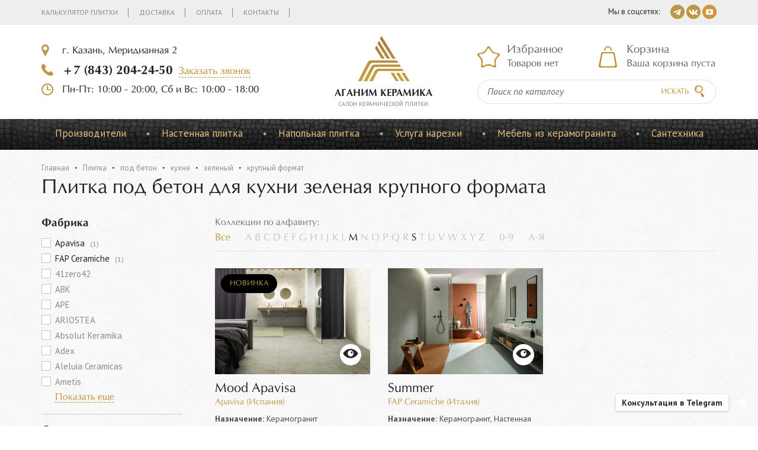

--- FILE ---
content_type: text/html; Charset=UTF-8;charset=UTF-8
request_url: https://plitka-agk.ru/catalog/?texture%5B%5D=%D0%BF%D0%BE%D0%B4+%D0%B1%D0%B5%D1%82%D0%BE%D0%BD&room%5B%5D=%D0%BA%D1%83%D1%85%D0%BD%D1%8F&color%5B%5D=%D0%B7%D0%B5%D0%BB%D0%B5%D0%BD%D1%8B%D0%B9&shape%5B%5D=%D0%BA%D1%80%D1%83%D0%BF%D0%BD%D1%8B%D0%B9+%D1%84%D0%BE%D1%80%D0%BC%D0%B0%D1%82
body_size: 13718
content:
<!DOCTYPE html>
<html lang="ru">
<head>
	<meta charset="utf-8">
	<title>Плитка под бетон для кухни зеленая крупного формата купить в Казани | компания Аганим</title>
	<meta name="description" content="✔ Плитка под бетон для кухни зеленая крупного формата купить в Казани по выгодной цене">
	<meta http-equiv="X-UA-Compatible" content="IE=edge"/>
	<meta name="format-detection" content="telephone=no"/>
	<meta name="viewport" content="width=device-width, initial-scale=1, maximum-scale=1, user-scalable=no"/>
	<link href='https://fonts.googleapis.com/css?family=PT+Sans:400,400italic,700,700italic&subset=latin,cyrillic' rel='stylesheet' type='text/css'>
	<link href="/vendors/bootstrap-3/css/bootstrap.min.css" rel="stylesheet">
	<link href="/vendors/fancybox-2.1.5/jquery.fancybox.css" rel="stylesheet">
	<link href="/vendors/slick-1.5.9/slick.css" rel="stylesheet">
	<link href="/css/catalog-search.css" rel="stylesheet">
	<link href="/css/discount.css" rel="stylesheet">
	
	<link rel="stylesheet" type="text/css" href="/css/main.less.temp.css?t=1768314838" />	<link rel="stylesheet" type="text/css" href="/css/media.less.temp.css?t=1639490629" />	<link rel="stylesheet" type="text/css" href="/css/services.less.temp.css?t=1727958120" />	<link rel="stylesheet" type="text/css" href="/css/rowchild.less.temp.css?t=1639490629" />	
	<script type="text/javascript">(window.Image ? (new Image()) : document.createElement('img')).src = location.protocol + '//vk.com/rtrg?r=davnfPkGP4j4*1atBJjFXkI*76A1KOxRUV/tm1khOxxzAfpVLvXhTXv5HMfrSyTfSGN8dQiyokJLEJdy7MYxKANOOOjuk5g4THMGwHPRuWjA6sSiwSHxLGqkwcsowxxQ3ns01pRIMchj1FRPu2p*OYtm2kBoeYSzyXKY3LAqj2U-&pixel_id=1000016849';</script>
	
	<script>
		(function(i,s,o,g,r,a,m){i['GoogleAnalyticsObject']=r;i[r]=i[r]||function(){
		(i[r].q=i[r].q||[]).push(arguments)},i[r].l=1*new Date();a=s.createElement(o),
		m=s.getElementsByTagName(o)[0];a.async=1;a.src=g;m.parentNode.insertBefore(a,m)
		})(window,document,'script','https://www.google-analytics.com/analytics.js','ga');
		ga('create', 'UA-47355631-24', 'auto');
		ga('send', 'pageview');
	</script>
	
	<!-- Global site tag (gtag.js) - Google Ads: 850097178 -->
	<script async src="https://www.googletagmanager.com/gtag/js?id=AW-850097178"></script>
	<script>
		window.dataLayer = window.dataLayer || [];
		function gtag(){dataLayer.push(arguments);}
		gtag('js', new Date());
		gtag('config', 'AW-850097178');
	</script>
	
	<script>
		function gtag_call_order(url) {
		  var callback = function () {
			if (typeof(url) != 'undefined') {
			  window.location = url;
			}
		  };
		  gtag('event', 'conversion', {
			  'send_to': 'AW-850097178/gIR4CJT8i6MBEJrorZUD',
			  'event_callback': callback
		  });
		  document.location.href="/thankyou";
		  return false;
		}
	</script>

	<script>
		function gtag_add_to_basket(url) {
		  var callback = function () {
			if (typeof(url) != 'undefined') {
			  window.location = url;
			}
		  };
		  gtag('event', 'conversion', {
			  'send_to': 'AW-850097178/VEvbCPDd6-kCEJrorZUD',
			  'event_callback': callback
		  });
		  return false;
		}
	</script>
	
	<script>
		function gtag_submitting_form(url) {
		  var callback = function () {
			if (typeof(url) != 'undefined') {
			  window.location = url;
			}
		  };
		  gtag('event', 'conversion', {
			  'send_to': 'AW-850097178/-k_jCL-Zk-oCEJrorZUD',
			  'event_callback': callback
		  });
		  return false;
		}
	</script>

</head>
<body> 
	<div class="stop-line hidden-xs">
		<div class="container">
			<div class="row">
				<div class="col-xs-12 col-sm-5 col-md-4 col-lg-3">
					<a href="/" class="logo logo-small">
						<div class="img"><img src="/images/logo.png" alt=""></div>
						<div class="title">Аганим керамика</div><span>Cалон керамической плитки</span>
					</a>
				</div>
				<div class="col-xs-12 col-sm-7 col-md-8 col-lg-9">
					<div class="phone"><b><a href="tel:+78432042450">+7 (843) 204-24-50</a></b><a href="/feedback/show/call" class="dash js-feedback">Заказать звонок</a></div>
					<div class="basket js-basket-header-widget">
						<span class="hidden-xs hidden-sm visible-md visible-lg">
	<div class="h4">Корзина</div>
	<span class="empty" >Ваша корзина пуста</span>
	<a href="/basket/" style="display:none">0 товаров</a>
</span>
<span class="hidden-xs visible-sm hidden-md hidden-lg">
	<div class="h4"><a href="/basket/">Корзина</a></div>
	<span class="empty" ></span>
	<a href="/basket/" class="not-empty" style="display:none">0 </a>
</span>
					</div>
				</div>
			</div>
		</div>
	</div>
	<div class="main-container">
				<div class="header">
			<div class="top hidden-xs">
				<div class="container">
					<div class="links clearfix">
																	<a href="/calculator">Калькулятор плитки</a>
											<a href="/delivery">Доставка</a>
											<a href="/payment">Оплата</a>
											<a href="/contacts">Контакты</a>
										</div>
					<div class="soc"><span>Мы в соцсетях:</span>
												<a href="https://t.me/aganimceramic" target="blank"><img src="/images/i-tg@2x.png" width="24" height="24" alt=""></a>
						<a href="https://vk.com/aganimceramic" target="blank"><img src="/images/i-vk@2x.png" width="24" height="24" alt=""></a>
						<a href="https://youtube.com/@AganimCeramic" target="blank"><img src="/images/i-yt@2x.png" width="24" height="24" alt=""></a>
					</div>
				</div>
			</div>
			
	
			<!-- sm md lg middle header -->
			<div class="middle hidden-xs">
				<div class="container">
					<div class="row">
						<div class="col-xs-12 col-sm-4 col-md-4 col-lg-5">
							<div class="adds"><a href="javascript:;" class="js-show-map" data-coords="55.817370, 49.116628" data-title="компания Аганим" data-content="г. Казань, Меридианная 2">г. Казань, Меридианная 2</a></div>
							<div class="phone"><b><a href="tel:+78432042450">+7 (843) 204-24-50</a></b><a href="/feedback/show/call" class="dash js-feedback">Заказать звонок</a></div>
							<div class="time"><span>Пн-Пт: 10:00 - 20:00, Сб и Вс: 10:00 - 18:00</span></div>
						</div>
						<div class="col-xs-12 col-sm-4 col-md-4 col-lg-2">
							<a href="/" class="logo">
								<div class="img"><img src="/images/logo.png" alt=""></div>
								<div class="title">Аганим керамика</div><span>Cалон керамической плитки</span>
							</a>
						</div>
							
						<!-- sm md header -->
							<div class="col-xs-12 col-sm-4 col-md-4 col-lg-5 hidden-lg">
								<div class="row">
									<div class="col-xs-12 col-sm-6 col-md-6 col-lg-6">
										<div class="chosen js-favorites-header-widget">
											<span class="hidden-xs hidden-sm visible-md visible-lg">
	<div class="h4">Избранное</div>
		<span class="empty">Товаров нет</span>
</span>
<span class="hidden-xs visible-sm hidden-md hidden-lg">
	<div class="h4">Избранное</div>
		<span class="empty"></span>
</span>										</div>
									</div>
									<div class="col-xs-12 col-sm-6 col-md-6 col-lg-6">
										<div class="basket js-basket-header-widget">
											<span class="hidden-xs hidden-sm visible-md visible-lg">
	<div class="h4">Корзина</div>
	<span class="empty" >Ваша корзина пуста</span>
	<a href="/basket/" style="display:none">0 товаров</a>
</span>
<span class="hidden-xs visible-sm hidden-md hidden-lg">
	<div class="h4"><a href="/basket/">Корзина</a></div>
	<span class="empty" ></span>
	<a href="/basket/" class="not-empty" style="display:none">0 </a>
</span>
										</div>
									</div>	
									<div class="col-xs-12 col-sm-12 col-md-12 col-lg-12">
										<form class="search" method="get" action="/catalog/">
											<div class="input">
												<div><input type="search" placeholder="Поиск по каталогу" name="q"></div>
											</div>
											<button type="submit"></button>
										</form>
									</div>
								</div>
							</div>
						<!-- -->
							
						<!-- lg header -->
							<div class="col-xs-12 col-sm-4 col-md-4 col-lg-5 visible-lg">
								<div class="chosen js-favorites-header-widget">
									<span class="hidden-xs hidden-sm visible-md visible-lg">
	<div class="h4">Избранное</div>
		<span class="empty">Товаров нет</span>
</span>
<span class="hidden-xs visible-sm hidden-md hidden-lg">
	<div class="h4">Избранное</div>
		<span class="empty"></span>
</span>								</div>
								<div class="basket js-basket-header-widget">
									<span class="hidden-xs hidden-sm visible-md visible-lg">
	<div class="h4">Корзина</div>
	<span class="empty" >Ваша корзина пуста</span>
	<a href="/basket/" style="display:none">0 товаров</a>
</span>
<span class="hidden-xs visible-sm hidden-md hidden-lg">
	<div class="h4"><a href="/basket/">Корзина</a></div>
	<span class="empty" ></span>
	<a href="/basket/" class="not-empty" style="display:none">0 </a>
</span>
								</div>
								<form class="search" method="get" action="/catalog/">
									<div class="input">
										<div><input type="search" placeholder="Поиск по каталогу" name="q"></div>
									</div>
									<button type="submit">Искать</button>
								</form>
							</div>
						<!-- -->
							
					</div>
				</div>
			</div>
			<!-- -->

			<div class="visible-xs">
				<div class="menu-bg js-menu-bg">
					<div class="menu-xs-2 js-menu-xs-2">
						<a href="javascript:void(0);" class="close-xs-1 js-close-xs">Скрыть</a>
						<ul>
															<li><a href="/catalog/?purpose%5B%5D=Настенная+плитка">Настенная плитка</a>
																	</li>
															<li><a href="/catalog/?purpose%5B%5D=Напольная+плитка">Напольная плитка</a>
																	</li>
															<li><a href="/services">Услуга нарезки</a>
																	</li>
															<li><a href="/catalog/furniture">Мебель из керамогранита</a>
																	</li>
															<li><a href="https://vanna-agk.ru/">Сантехника</a>
																	</li>
														<div class="line"></div>
																						<li><a href="/calculator">Калькулятор плитки</li></a>
															<li><a href="/delivery">Доставка</li></a>
															<li><a href="/payment">Оплата</li></a>
															<li><a href="/contacts">Контакты</li></a>
													</ul>
					</div>
				</div>
			</div>
			
			<div class="visible-xs">
				<div class="search-xs-2 js-search-xs-2">
					<div class="container">
						<div class="row">
							<div class="col-xs-10">
								<form class="search" method="get" action="/catalog/">
									<div class="input">
										<div><input type="search" placeholder="Поиск по каталогу" name="q"></div>
									</div>
									<button type="submit"></button>
								</form>
							</div>
							<div class="col-xs-2">
								<a href="javascript:void(0);" class="close-xs-3 js-close-xs"></a>
							</div>
						</div>
					</div>
				</div>
			</div>
			
			<div class="visible-xs">
				<div class="phone-bg js-phone-bg">
					<div class="phone-xs-2 js-phone-xs-2">
						<a href="javascript:void(0);" class="close-xs-2 js-close-xs">Скрыть</a>
						<div class="adds">
							<span>г. Казань, Меридианная 2</span>
							<a href="/contacts" class="dash js-show-map" data-coords="55.817370, 49.116628" data-title="компания Аганим" data-content="г. Казань, Меридианная 2">Показать на карте</a>
						</div>
						<div class="phone">
							<b><a href="tel:+78432042450">+7 (843) 204-24-50</a></b><a href="/feedback/show/call" class="dash js-feedback">Заказать звонок</a>
						</div>
						<div class="time">
							<span>Пн-Пт: 10:00 - 20:00, Сб и Вс: 10:00 - 18:00</span>
						</div>
						<div class="mail"><a href="mailto:aganimkzn@mail.ru">aganimkzn@mail.ru</a></div>
						<div class="soc"><span>Мы в соцсетях:</span>
														<a href="https://t.me/aganimceramic" target="blank"><img src="/images/i-tg@2x.png" width="24" height="24" alt=""></a>
							<a href="https://vk.com/aganimceramic" target="blank"><img src="/images/i-vk@2x.png" width="24" height="24" alt=""></a>
						</div>
					</div>
				</div>
			</div>
			
			<!-- xs middle header -->
			<div class="middle visible-xs">
				<div class="container">
					<div class="row">
						<div class="col-xs-3 col-sm-12 col-md-12 col-lg-12">
							<div class="row">
								<div class="col-xs-6">
									<a href="javascript:void(0);" class="menu-xs-1 js-menu-xs-1"></a>
								</div>
								<div class="col-xs-6">
									<a href="javascript:void(0);" class="search-xs-1 js-search-xs-1"></a>
								</div>
							</div>
						</div>
						<div class="col-xs-6 col-sm-12 col-md-12 col-lg-12">
							<a href="/" class="logo-xs">
								<img src="/images/logo.png" alt=""/>
								<div class="title">Аганим керамика</div>
							</a>
						</div>
						<div class="col-xs-3 col-sm-12 col-md-12 col-lg-12">	
							<div class="row">
								<div class="col-xs-6">
									<a href="/basket/" class="basket-xs"><span class="not-empty js-basket-total-number js-basket-not-empty" style="display:none">0</span></a>
								</div>
								<div class="col-xs-6">
									<a href="javascript:void(0);" class="phone-xs-1 js-phone-xs-1"></a>
								</div>
							</div>
						</div>
					</div>
				</div>
			</div>
			<!-- -->
		   <div class="menu">
				<div class="container">
					<div class="ul-wrap visible-lg">
					   <ul>
							<li><a href="">Производители</a>
								<div class="drop big">
	<div class="row">
		<div class="col-xs-2">
			<ul class="side">
				<li><a href="/catalog/?country%5B%5D=%D0%98%D0%BD%D0%B4%D0%B8%D1%8F">Индия</a></li>
				<li><a href="/catalog/?country%5B%5D=%D0%98%D1%81%D0%BF%D0%B0%D0%BD%D0%B8%D1%8F">Испания</a></li>
				<li><a href="/catalog/?country%5B%5D=%D0%98%D1%82%D0%B0%D0%BB%D0%B8%D1%8F">Италия</a></li>
				<li><a href="/catalog/?country%5B%5D=%D0%9A%D0%B8%D1%82%D0%B0%D0%B9">Китай</a></li>
				<li><a href="/catalog/?country%5B%5D=%D0%9F%D0%BE%D1%80%D1%82%D1%83%D0%B3%D0%B0%D0%BB%D0%B8%D1%8F">Португалия</a></li>
				<li><a href="/catalog/?country%5B%5D=%D0%A0%D0%BE%D1%81%D1%81%D0%B8%D1%8F">Россия</a></li>
				<li><a href="/catalog/?country%5B%5D=%D0%A2%D1%83%D1%80%D1%86%D0%B8%D1%8F">Турция</a></li>
			</ul>
		</div>
		<div class="col-xs-10">
			<div class="abc-list">
				<div class="abc clearfix">
					<ul>
						<li><a href="javascript:;" class="all">Все</a>
						</li>
						<li>
							<a href="javascript:;" data-letters="aaAA">A</a>
							<a href="javascript:;" data-letters="bbBB">B</a>
							<a href="javascript:;" data-letters="ccCC">C</a>
							<a href="javascript:;" data-letters="ddDD">D</a>
							<a href="javascript:;" data-letters="eeEE">E</a>
							<a href="javascript:;" data-letters="ffFF">F</a>
							<a href="javascript:;" data-letters="ggGG">G</a>
							<a href="javascript:;" data-letters="hhHH">H</a>
							<a href="javascript:;" data-letters="iiII">I</a>
							<a href="javascript:;" data-letters="jjJJ">J</a>
							<a href="javascript:;" data-letters="kkKK">K</a>
							<a href="javascript:;" data-letters="llLL">L</a>
							<a href="javascript:;" data-letters="mmMM">M</a>
							<a href="javascript:;" data-letters="nnNN">N</a>
							<a href="javascript:;" data-letters="ooOO">O</a>
							<a href="javascript:;" data-letters="ppPP">P</a>
							<a href="javascript:;" data-letters="qqQQ">Q</a>
							<a href="javascript:;" data-letters="rrRR">R</a>
							<a href="javascript:;" data-letters="ssSS">S</a>
							<a href="javascript:;" data-letters="ttTT">T</a>
							<a href="javascript:;" data-letters="uuUU">U</a>
							<a href="javascript:;" data-letters="vvVV">V</a>
							<a href="javascript:;" data-letters="wwWW">W</a>
							<a href="javascript:;" data-letters="xxXX">X</a>
							<a href="javascript:;" data-letters="yyYY">Y</a>
							<a href="javascript:;" data-letters="zzZZ">Z</a>
						</li>
						<li>
							<a href="javascript:;" data-letters="0909">0-9</a>
						</li>
						<li>
							<a href="javascript:;" data-letters="аяАЯ">А-Я</a>
						</li>
					</ul>
					
				</div>
				<div class="links clearfix">
					<a href="/catalog/?brand%5B%5D="></a>
					<a href="/catalog/?brand%5B%5D=Art+Natura">Art Natura</a>
					<a href="/catalog/?brand%5B%5D=Lux+Star">Lux Star</a>
					<a href="/catalog/?brand%5B%5D=Motto">Motto</a>
					<a href="/catalog/?brand%5B%5D=Mozart">Mozart</a>
					<a href="/catalog/?brand%5B%5D=Neodom">Neodom</a>
					<a href="/catalog/?brand%5B%5D=STARO">STARO</a>
				</div>
				<div class="links clearfix">
					<a href="/catalog/?brand%5B%5D="></a>
					<a href="/catalog/?brand%5B%5D=Absolut+Keramika">Absolut Keramika</a>
					<a href="/catalog/?brand%5B%5D=Adex">Adex</a>
					<a href="/catalog/?brand%5B%5D=Aparici">Aparici</a>
					<a href="/catalog/?brand%5B%5D=Apavisa">Apavisa</a>
					<a href="/catalog/?brand%5B%5D=APE">APE</a>
					<a href="/catalog/?brand%5B%5D=Arcana">Arcana</a>
					<a href="/catalog/?brand%5B%5D=Baldocer">Baldocer</a>
					<a href="/catalog/?brand%5B%5D=Cevica">Cevica</a>
					<a href="/catalog/?brand%5B%5D=Cifre">Cifre</a>
					<a href="/catalog/?brand%5B%5D=Colorker">Colorker</a>
					<a href="/catalog/?brand%5B%5D=Decocer">Decocer</a>
					<a href="/catalog/?brand%5B%5D=DNA+Tiles">DNA Tiles</a>
					<a href="/catalog/?brand%5B%5D=Dual+Gres">Dual Gres</a>
					<a href="/catalog/?brand%5B%5D=El+Barco">El Barco</a>
					<a href="/catalog/?brand%5B%5D=El+Molino">El Molino</a>
					<a href="/catalog/?brand%5B%5D=Equipe">Equipe</a>
					<a href="/catalog/?brand%5B%5D=Gayafores">Gayafores</a>
					<a href="/catalog/?brand%5B%5D=Geotiles">Geotiles</a>
					<a href="/catalog/?brand%5B%5D=Harmony+by+Peronda">Harmony by Peronda</a>
					<a href="/catalog/?brand%5B%5D=Kerlife+Ceramicas">Kerlife Ceramicas</a>
					<a href="/catalog/?brand%5B%5D=Keros">Keros</a>
					<a href="/catalog/?brand%5B%5D=Mainzu">Mainzu</a>
					<a href="/catalog/?brand%5B%5D=Museum+by+Peronda">Museum by Peronda</a>
					<a href="/catalog/?brand%5B%5D=Pamesa">Pamesa</a>
					<a href="/catalog/?brand%5B%5D=Peronda">Peronda</a>
					<a href="/catalog/?brand%5B%5D=Porcelanosa">Porcelanosa</a>
					<a href="/catalog/?brand%5B%5D=Ribesalbes">Ribesalbes</a>
					<a href="/catalog/?brand%5B%5D=Stylnul">Stylnul</a>
					<a href="/catalog/?brand%5B%5D=TAU">TAU</a>
					<a href="/catalog/?brand%5B%5D=Venis">Venis</a>
					<a href="/catalog/?brand%5B%5D=Vives">Vives</a>
					<a href="/catalog/?brand%5B%5D=WOW">WOW</a>
				</div>
				<div class="links clearfix">
					<a href="/catalog/?brand%5B%5D=41zero42">41zero42</a>
					<a href="/catalog/?brand%5B%5D=ABK">ABK</a>
					<a href="/catalog/?brand%5B%5D=Ariana+Ceramica">Ariana Ceramica</a>
					<a href="/catalog/?brand%5B%5D=ARIOSTEA">ARIOSTEA</a>
					<a href="/catalog/?brand%5B%5D=Atlas+Concorde+Italy">Atlas Concorde Italy</a>
					<a href="/catalog/?brand%5B%5D=Ava+Ceramica">Ava Ceramica</a>
					<a href="/catalog/?brand%5B%5D=Bardelli">Bardelli</a>
					<a href="/catalog/?brand%5B%5D=Brennero">Brennero</a>
					<a href="/catalog/?brand%5B%5D=Casa+Dolce+Casa">Casa Dolce Casa</a>
					<a href="/catalog/?brand%5B%5D=Casalgrande+Padana">Casalgrande Padana</a>
					<a href="/catalog/?brand%5B%5D=CE.SI.">CE.SI.</a>
					<a href="/catalog/?brand%5B%5D=Century">Century</a>
					<a href="/catalog/?brand%5B%5D=Cerdomus+Ceramiche">Cerdomus Ceramiche</a>
					<a href="/catalog/?brand%5B%5D=DEL+CONCA">DEL CONCA</a>
					<a href="/catalog/?brand%5B%5D=Diesel+Living+With+Iris">Diesel Living With Iris</a>
					<a href="/catalog/?brand%5B%5D=Emil+Ceramica">Emil Ceramica</a>
					<a href="/catalog/?brand%5B%5D=Ergon">Ergon</a>
					<a href="/catalog/?brand%5B%5D=FAP+Ceramiche">FAP Ceramiche</a>
					<a href="/catalog/?brand%5B%5D=FIORANESE">FIORANESE</a>
					<a href="/catalog/?brand%5B%5D=Flaviker">Flaviker</a>
					<a href="/catalog/?brand%5B%5D=FMG">FMG</a>
					<a href="/catalog/?brand%5B%5D=Imola">Imola</a>
					<a href="/catalog/?brand%5B%5D=Impronta+and+Italgraniti">Impronta and Italgraniti</a>
					<a href="/catalog/?brand%5B%5D=Iris+Ceramica">Iris Ceramica</a>
					<a href="/catalog/?brand%5B%5D=Keope">Keope</a>
					<a href="/catalog/?brand%5B%5D=Laminam+Italy">Laminam Italy</a>
					<a href="/catalog/?brand%5B%5D=Marca+Corona">Marca Corona</a>
					<a href="/catalog/?brand%5B%5D=Mirage+Granito">Mirage Granito</a>
					<a href="/catalog/?brand%5B%5D=Monocibec">Monocibec</a>
					<a href="/catalog/?brand%5B%5D=Naxos">Naxos</a>
					<a href="/catalog/?brand%5B%5D=Piemme+Valentino">Piemme Valentino</a>
					<a href="/catalog/?brand%5B%5D=Provenza">Provenza</a>
					<a href="/catalog/?brand%5B%5D=Ragno">Ragno</a>
					<a href="/catalog/?brand%5B%5D=Rex">Rex</a>
					<a href="/catalog/?brand%5B%5D=Rondine+Groupe">Rondine Groupe</a>
					<a href="/catalog/?brand%5B%5D=Sant%27+Agostino">Sant' Agostino</a>
					<a href="/catalog/?brand%5B%5D=SAPIENSTONE">SAPIENSTONE</a>
					<a href="/catalog/?brand%5B%5D=Serenissima+Ceramiche+Cir">Serenissima Ceramiche Cir</a>
					<a href="/catalog/?brand%5B%5D=Tuscania+Ceramiche">Tuscania Ceramiche</a>
					<a href="/catalog/?brand%5B%5D=Vallelunga">Vallelunga</a>
					<a href="/catalog/?brand%5B%5D=Viva+Made">Viva Made</a>
				</div>
				<div class="links clearfix">
					<a href="/catalog/?brand%5B%5D=Lux">Lux</a>
					<a href="/catalog/?brand%5B%5D=NS-Mosaic">NS-Mosaic</a>
					<a href="/catalog/?brand%5B%5D=Orro+mosaic">Orro mosaic</a>
				</div>
				<div class="links clearfix">
					<a href="/catalog/?brand%5B%5D=Aleluia+Ceramicas">Aleluia Ceramicas</a>
					<a href="/catalog/?brand%5B%5D=Top+Cer">Top Cer</a>
				</div>
				<div class="links clearfix">
					<a href="/catalog/?brand%5B%5D="></a>
					<a href="/catalog/?brand%5B%5D=Ametis">Ametis</a>
					<a href="/catalog/?brand%5B%5D=Atlas+Concorde">Atlas Concorde</a>
					<a href="/catalog/?brand%5B%5D=Coliseumgres">Coliseumgres</a>
					<a href="/catalog/?brand%5B%5D=Estima">Estima</a>
					<a href="/catalog/?brand%5B%5D=Grasaro">Grasaro</a>
					<a href="/catalog/?brand%5B%5D=Italon">Italon</a>
					<a href="/catalog/?brand%5B%5D=Kerranova">Kerranova</a>
					<a href="/catalog/?brand%5B%5D=Laminam">Laminam</a>
					<a href="/catalog/?brand%5B%5D=Vitra">Vitra</a>
				</div>
				<div class="links clearfix">
					<a href="/catalog/?brand%5B%5D=K%C3%BCtahya">Kütahya</a>
				</div>
			</div>
		</div>
	</div>
</div>							</li>
													<li>
							<span style="position: absolute; top: -17px;"></span>
							<a href="/catalog/?purpose%5B%5D=Настенная+плитка">Настенная плитка</a>
							</li>
													<li>
							<span style="position: absolute; top: -17px;"></span>
							<a href="/catalog/?purpose%5B%5D=Напольная+плитка">Напольная плитка</a>
							</li>
													<li>
							<span style="position: absolute; top: -17px;"></span>
							<a href="/services">Услуга нарезки</a>
							</li>
													<li>
							<span style="position: absolute; top: -17px;"></span>
							<a href="/catalog/furniture">Мебель из керамогранита</a>
							</li>
													<li>
							<span style="position: absolute; top: -17px;"></span>
							<a href="https://vanna-agk.ru/">Сантехника</a>
							</li>
												</ul>
					</div>
					<a href="/catalog/" class="link hidden-lg">Каталог продукции</a>
				</div>
			</div>
		</div>
		<div class="page-title">
    <div class="container">
        <ul class="crumbs clearfix">
	<li><a href="/">Главная</a></li>
<li><a href="/catalog/">Плитка</a></li> <li><a href="/catalog/?texture%5B%5D=%D0%BF%D0%BE%D0%B4+%D0%B1%D0%B5%D1%82%D0%BE%D0%BD">под бетон</a></li> <li><a href="/catalog/?texture%5B%5D=%D0%BF%D0%BE%D0%B4+%D0%B1%D0%B5%D1%82%D0%BE%D0%BD&amp;room%5B%5D=%D0%BA%D1%83%D1%85%D0%BD%D1%8F">кухня</a></li> <li><a href="/catalog/?texture%5B%5D=%D0%BF%D0%BE%D0%B4+%D0%B1%D0%B5%D1%82%D0%BE%D0%BD&amp;room%5B%5D=%D0%BA%D1%83%D1%85%D0%BD%D1%8F&amp;color%5B%5D=%D0%B7%D0%B5%D0%BB%D0%B5%D0%BD%D1%8B%D0%B9">зеленый</a></li> <li class="active"><a href="">крупный формат</a></li> </ul>
        <h1 class="h1 full-width">Плитка под бетон для кухни зеленая крупного формата</h1>
		<div class="hidden-lg">
			
			<a href="#" class="filter-1 js-filter-1">Открыть фильтр</a>
			<div class="filter-bg js-filter-bg">
				<div class="filter-2 js-filter-2">
					<a href="javascript:void(0);" class="close-xs-2 js-close-xs">Скрыть</a>
					<div style="padding: 50px 0 0 0;"><div class="js-pseudo-filter"> 
	<div>
		<p><b>Фабрика</b></p>
		<ul>
		<li><span>41zero42</span></li>
		<li><span>ABK</span></li>
		<li><span>APE</span></li>
		<li><span>ARIOSTEA</span></li>
		<li><span>Absolut Keramika</span></li>
		<li><span>Adex</span></li>
		<li><span>Aleluia Ceramicas</span></li>
		<li><span>Ametis</span></li>
		<li><span>Aparici</span></li>
		<li><a href="/catalog/?brand%5B%5D=Apavisa&texture%5B%5D=%D0%BF%D0%BE%D0%B4%2B%D0%B1%D0%B5%D1%82%D0%BE%D0%BD&room%5B%5D=%D0%BA%D1%83%D1%85%D0%BD%D1%8F&color%5B%5D=%D0%B7%D0%B5%D0%BB%D0%B5%D0%BD%D1%8B%D0%B9&shape%5B%5D=%D0%BA%D1%80%D1%83%D0%BF%D0%BD%D1%8B%D0%B9%2B%D1%84%D0%BE%D1%80%D0%BC%D0%B0%D1%82" style="color: #bf8e32;">Apavisa</a></li>
		<li><span>Arcana</span></li>
		<li><span>Ariana Ceramica</span></li>
		<li><span>Art Natura</span></li>
		<li><span>Atlas Concorde</span></li>
		<li><span>Atlas Concorde Italy</span></li>
		<li><span>Ava Ceramica</span></li>
		<li><span>Baldocer</span></li>
		<li><span>Bardelli</span></li>
		<li><span>Brennero</span></li>
		<li><span>CE.SI.</span></li>
		<li><span>Casa Dolce Casa</span></li>
		<li><span>Casalgrande Padana</span></li>
		<li><span>Century</span></li>
		<li><span>Cerdomus Ceramiche</span></li>
		<li><span>Cevica</span></li>
		<li><span>Cifre</span></li>
		<li><span>Coliseumgres</span></li>
		<li><span>Colorker</span></li>
		<li><span>DEL CONCA</span></li>
		<li><span>DNA Tiles</span></li>
		<li><span>Decocer</span></li>
		<li><span>Diesel Living With Iris</span></li>
		<li><span>Dual Gres</span></li>
		<li><span>El Barco</span></li>
		<li><span>El Molino</span></li>
		<li><span>Emil Ceramica</span></li>
		<li><span>Equipe</span></li>
		<li><span>Ergon</span></li>
		<li><span>Estima</span></li>
		<li><a href="/catalog/?brand%5B%5D=FAP%2BCeramiche&texture%5B%5D=%D0%BF%D0%BE%D0%B4%2B%D0%B1%D0%B5%D1%82%D0%BE%D0%BD&room%5B%5D=%D0%BA%D1%83%D1%85%D0%BD%D1%8F&color%5B%5D=%D0%B7%D0%B5%D0%BB%D0%B5%D0%BD%D1%8B%D0%B9&shape%5B%5D=%D0%BA%D1%80%D1%83%D0%BF%D0%BD%D1%8B%D0%B9%2B%D1%84%D0%BE%D1%80%D0%BC%D0%B0%D1%82" style="color: #bf8e32;">FAP Ceramiche</a></li>
		<li><span>FIORANESE</span></li>
		<li><span>FMG</span></li>
		<li><span>Flaviker</span></li>
		<li><span>Gayafores</span></li>
		<li><span>Geotiles</span></li>
		<li><span>Grasaro</span></li>
		<li><span>Harmony by Peronda</span></li>
		<li><span>Imola</span></li>
		<li><span>Impronta and Italgraniti</span></li>
		<li><span>Iris Ceramica</span></li>
		<li><span>Italon</span></li>
		<li><span>Keope</span></li>
		<li><span>Kerlife Ceramicas</span></li>
		<li><span>Keros</span></li>
		<li><span>Kerranova</span></li>
		<li><span>Kütahya</span></li>
		<li><span>Laminam</span></li>
		<li><span>Laminam Italy</span></li>
		<li><span>Lux</span></li>
		<li><span>Mainzu</span></li>
		<li><span>Marca Corona</span></li>
		<li><span>Mirage Granito</span></li>
		<li><span>Monocibec</span></li>
		<li><span>Motto</span></li>
		<li><span>Mozart</span></li>
		<li><span>Museum by Peronda</span></li>
		<li><span>NS-Mosaic</span></li>
		<li><span>Naxos</span></li>
		<li><span>Neodom</span></li>
		<li><span>Orro mosaic</span></li>
		<li><span>Pamesa</span></li>
		<li><span>Peronda</span></li>
		<li><span>Piemme Valentino</span></li>
		<li><span>Porcelanosa</span></li>
		<li><span>Provenza</span></li>
		<li><span>Ragno</span></li>
		<li><span>Rex</span></li>
		<li><span>Ribesalbes</span></li>
		<li><span>Rondine Groupe</span></li>
		<li><span>SAPIENSTONE</span></li>
		<li><span>STARO</span></li>
		<li><span>Sant' Agostino</span></li>
		<li><span>Serenissima Ceramiche Cir</span></li>
		<li><span>Stylnul</span></li>
		<li><span>TAU</span></li>
		<li><span>Top Cer</span></li>
		<li><span>Tuscania Ceramiche</span></li>
		<li><span>Vallelunga</span></li>
		<li><span>Venis</span></li>
		<li><span>Vitra</span></li>
		<li><span>Viva Made</span></li>
		<li><span>Vives</span></li>
		<li><span>WOW</span></li>
		</ul>
	</div>
	<div>
		<p><b>Страна</b></p>
		<ul>
		<li><span>Индия</span></li>
		<li><a href="/catalog/?country%5B%5D=%D0%98%D1%81%D0%BF%D0%B0%D0%BD%D0%B8%D1%8F&texture%5B%5D=%D0%BF%D0%BE%D0%B4%2B%D0%B1%D0%B5%D1%82%D0%BE%D0%BD&room%5B%5D=%D0%BA%D1%83%D1%85%D0%BD%D1%8F&color%5B%5D=%D0%B7%D0%B5%D0%BB%D0%B5%D0%BD%D1%8B%D0%B9&shape%5B%5D=%D0%BA%D1%80%D1%83%D0%BF%D0%BD%D1%8B%D0%B9%2B%D1%84%D0%BE%D1%80%D0%BC%D0%B0%D1%82" style="color: #bf8e32;">Испания</a></li>
		<li><a href="/catalog/?country%5B%5D=%D0%98%D1%82%D0%B0%D0%BB%D0%B8%D1%8F&texture%5B%5D=%D0%BF%D0%BE%D0%B4%2B%D0%B1%D0%B5%D1%82%D0%BE%D0%BD&room%5B%5D=%D0%BA%D1%83%D1%85%D0%BD%D1%8F&color%5B%5D=%D0%B7%D0%B5%D0%BB%D0%B5%D0%BD%D1%8B%D0%B9&shape%5B%5D=%D0%BA%D1%80%D1%83%D0%BF%D0%BD%D1%8B%D0%B9%2B%D1%84%D0%BE%D1%80%D0%BC%D0%B0%D1%82" style="color: #bf8e32;">Италия</a></li>
		<li><span>Китай</span></li>
		<li><span>Португалия</span></li>
		<li><span>Россия</span></li>
		<li><span>Турция</span></li>
		</ul>
	</div>
	<div>
		<p><b>Назначение</b></p>
		<ul>
		<li><a href="/catalog/?purpose%5B%5D=%D0%9A%D0%B5%D1%80%D0%B0%D0%BC%D0%BE%D0%B3%D1%80%D0%B0%D0%BD%D0%B8%D1%82&texture%5B%5D=%D0%BF%D0%BE%D0%B4%2B%D0%B1%D0%B5%D1%82%D0%BE%D0%BD&room%5B%5D=%D0%BA%D1%83%D1%85%D0%BD%D1%8F&color%5B%5D=%D0%B7%D0%B5%D0%BB%D0%B5%D0%BD%D1%8B%D0%B9&shape%5B%5D=%D0%BA%D1%80%D1%83%D0%BF%D0%BD%D1%8B%D0%B9%2B%D1%84%D0%BE%D1%80%D0%BC%D0%B0%D1%82" style="color: #bf8e32;">Керамогранит</a></li>
		<li><span>Напольная плитка</span></li>
		<li><a href="/catalog/?purpose%5B%5D=%D0%9D%D0%B0%D1%81%D1%82%D0%B5%D0%BD%D0%BD%D0%B0%D1%8F%2B%D0%BF%D0%BB%D0%B8%D1%82%D0%BA%D0%B0&texture%5B%5D=%D0%BF%D0%BE%D0%B4%2B%D0%B1%D0%B5%D1%82%D0%BE%D0%BD&room%5B%5D=%D0%BA%D1%83%D1%85%D0%BD%D1%8F&color%5B%5D=%D0%B7%D0%B5%D0%BB%D0%B5%D0%BD%D1%8B%D0%B9&shape%5B%5D=%D0%BA%D1%80%D1%83%D0%BF%D0%BD%D1%8B%D0%B9%2B%D1%84%D0%BE%D1%80%D0%BC%D0%B0%D1%82" style="color: #bf8e32;">Настенная плитка</a></li>
		<li><span>Мозаика</span></li>
		<li><span>Настенная плитка </span></li>
		</ul>
	</div>
	<div>
		<p><b>Поверхность</b></p>
		<ul>
		<li><span>глянцевая</span></li>
		<li><span>лаппатированная</span></li>
		<li><a href="/catalog/?surface%5B%5D=%D0%BC%D0%B0%D1%82%D0%BE%D0%B2%D0%B0%D1%8F&texture%5B%5D=%D0%BF%D0%BE%D0%B4%2B%D0%B1%D0%B5%D1%82%D0%BE%D0%BD&room%5B%5D=%D0%BA%D1%83%D1%85%D0%BD%D1%8F&color%5B%5D=%D0%B7%D0%B5%D0%BB%D0%B5%D0%BD%D1%8B%D0%B9&shape%5B%5D=%D0%BA%D1%80%D1%83%D0%BF%D0%BD%D1%8B%D0%B9%2B%D1%84%D0%BE%D1%80%D0%BC%D0%B0%D1%82" style="color: #bf8e32;">матовая</a></li>
		<li><span>полированная</span></li>
		<li><span>рельефная</span></li>
		</ul>
	</div>
	<div>
		<p><b>Текстура поверхности</b></p>
		<ul>
		<li><span>3Д эффект</span></li>
		<li><span>Пэчворк</span></li>
		<li><span>геометрия</span></li>
		<li><span>кабанчик</span></li>
		<li><span>моноколор</span></li>
		<li><span>орнамент</span></li>
		<li><span style="color:#BF8E32;font-weight:bold">под бетон<a href="/catalog/?room%5B%5D=%D0%BA%D1%83%D1%85%D0%BD%D1%8F&color%5B%5D=%D0%B7%D0%B5%D0%BB%D0%B5%D0%BD%D1%8B%D0%B9&shape%5B%5D=%D0%BA%D1%80%D1%83%D0%BF%D0%BD%D1%8B%D0%B9%2B%D1%84%D0%BE%D1%80%D0%BC%D0%B0%D1%82" style="padding: 12px 12px 0 0;margin-left:3px; background: url('/js/chosen/chosen-sprite.png') -42px -10px no-repeat; font-size: 1px;"></a></span></li>
		<li><span>под дерево</span></li>
		<li><span>под камень</span></li>
		<li><span>под кирпич</span></li>
		<li><span>под металл</span></li>
		<li><span>под мозаику</span></li>
		<li><span>под мрамор</span></li>
		<li><span>под стекло</span></li>
		<li><span>под текстиль</span></li>
		<li><span>рельефная</span></li>
		<li><span>терраццо</span></li>
		<li><span>эксклюзивный дизайн</span></li>
		</ul>
	</div>
	<div>
		<p><b>Помещение</b></p>
		<ul>
		<li><span>ванная комната</span></li>
		<li><span>коридор</span></li>
		<li><span style="color:#BF8E32;font-weight:bold">кухня<a href="/catalog/?texture%5B%5D=%D0%BF%D0%BE%D0%B4%2B%D0%B1%D0%B5%D1%82%D0%BE%D0%BD&color%5B%5D=%D0%B7%D0%B5%D0%BB%D0%B5%D0%BD%D1%8B%D0%B9&shape%5B%5D=%D0%BA%D1%80%D1%83%D0%BF%D0%BD%D1%8B%D0%B9%2B%D1%84%D0%BE%D1%80%D0%BC%D0%B0%D1%82" style="padding: 12px 12px 0 0;margin-left:3px; background: url('/js/chosen/chosen-sprite.png') -42px -10px no-repeat; font-size: 1px;"></a></span></li>
		<li><span>кухонный фартук</span></li>
		<li><span>холл</span></li>
		<li><span>столешница</span></li>
		</ul>
	</div>
	<div>
		<p><b>Оттенок</b></p>
		<ul>
		<li><span>бежевый</span></li>
		<li><span>белый</span></li>
		<li><span>серый</span></li>
		<li><span>черный</span></li>
		<li><span>бордовый</span></li>
		<li><span>голубой</span></li>
		<li><span>желтый</span></li>
		<li><span style="color:#BF8E32;font-weight:bold">зеленый<a href="/catalog/?texture%5B%5D=%D0%BF%D0%BE%D0%B4%2B%D0%B1%D0%B5%D1%82%D0%BE%D0%BD&room%5B%5D=%D0%BA%D1%83%D1%85%D0%BD%D1%8F&shape%5B%5D=%D0%BA%D1%80%D1%83%D0%BF%D0%BD%D1%8B%D0%B9%2B%D1%84%D0%BE%D1%80%D0%BC%D0%B0%D1%82" style="padding: 12px 12px 0 0;margin-left:3px; background: url('/js/chosen/chosen-sprite.png') -42px -10px no-repeat; font-size: 1px;"></a></span></li>
		<li><span>золото</span></li>
		<li><span>коричневый</span></li>
		<li><span>красный</span></li>
		<li><span>оранжевый</span></li>
		<li><span>розовый</span></li>
		<li><span>синий</span></li>
		<li><span>фиолетовый</span></li>
		</ul>
	</div>
	<div>
		<p><b>Размер и форма</b></p>
		<ul>
		<li><span>Book Match</span></li>
		<li><span>арабески</span></li>
		<li><span>гексагон</span></li>
		<li><span>кабанчик</span></li>
		<li><span style="color:#BF8E32;font-weight:bold">крупный формат<a href="/catalog/?texture%5B%5D=%D0%BF%D0%BE%D0%B4%2B%D0%B1%D0%B5%D1%82%D0%BE%D0%BD&room%5B%5D=%D0%BA%D1%83%D1%85%D0%BD%D1%8F&color%5B%5D=%D0%B7%D0%B5%D0%BB%D0%B5%D0%BD%D1%8B%D0%B9" style="padding: 12px 12px 0 0;margin-left:3px; background: url('/js/chosen/chosen-sprite.png') -42px -10px no-repeat; font-size: 1px;"></a></span></li>
		<li><span>мелкий формат</span></li>
		<li><span>октагон</span></li>
		<li><span>ромбы</span></li>
		<li><span>слэб (особо крупный формат)</span></li>
		<li><span>средний формат</span></li>
		<li><span>треугольник</span></li>
		<li><span>шевроны</span></li>
		</ul>
	</div>
</div>




<form action="/catalog/?texture%5B%5D=%D0%BF%D0%BE%D0%B4+%D0%B1%D0%B5%D1%82%D0%BE%D0%BD&room%5B%5D=%D0%BA%D1%83%D1%85%D0%BD%D1%8F&color%5B%5D=%D0%B7%D0%B5%D0%BB%D0%B5%D0%BD%D1%8B%D0%B9&shape%5B%5D=%D0%BA%D1%80%D1%83%D0%BF%D0%BD%D1%8B%D0%B9+%D1%84%D0%BE%D1%80%D0%BC%D0%B0%D1%82" method="get" class="filter js-filter-form">
		<div class="filter-item">
			<div class="title">Фабрика</div>
			<div class="form">
				<div class="check">
					<input type="checkbox" name="brand[]" value="Apavisa" id="filter-brand-1"
															/><label for="filter-brand-1">Apavisa <span>(1)</span></label>
				</div>
				<div class="check">
					<input type="checkbox" name="brand[]" value="FAP Ceramiche" id="filter-brand-2"
															/><label for="filter-brand-2">FAP Ceramiche <span>(1)</span></label>
				</div>
				<div class="check">
					<label class="disabled">41zero42</label>
				</div>
				<div class="check">
					<label class="disabled">ABK</label>
				</div>
				<div class="check">
					<label class="disabled">APE</label>
				</div>
				<div class="check">
					<label class="disabled">ARIOSTEA</label>
				</div>
				<div class="check">
					<label class="disabled">Absolut Keramika</label>
				</div>
				<div class="check">
					<label class="disabled">Adex</label>
				</div>
				<div class="check">
					<label class="disabled">Aleluia Ceramicas</label>
				</div>
				<div class="check">
					<label class="disabled">Ametis</label>
				</div>
				<div class="check">
					<label class="disabled">Aparici</label>
				</div>
				<div class="check">
					<label class="disabled">Arcana</label>
				</div>
				<div class="check">
					<label class="disabled">Ariana Ceramica</label>
				</div>
				<div class="check">
					<label class="disabled">Art Natura</label>
				</div>
				<div class="check">
					<label class="disabled">Atlas Concorde</label>
				</div>
				<div class="check">
					<label class="disabled">Atlas Concorde Italy</label>
				</div>
				<div class="check">
					<label class="disabled">Ava Ceramica</label>
				</div>
				<div class="check">
					<label class="disabled">Baldocer</label>
				</div>
				<div class="check">
					<label class="disabled">Bardelli</label>
				</div>
				<div class="check">
					<label class="disabled">Brennero</label>
				</div>
				<div class="check">
					<label class="disabled">CE.SI.</label>
				</div>
				<div class="check">
					<label class="disabled">Casa Dolce Casa</label>
				</div>
				<div class="check">
					<label class="disabled">Casalgrande Padana</label>
				</div>
				<div class="check">
					<label class="disabled">Century</label>
				</div>
				<div class="check">
					<label class="disabled">Cerdomus Ceramiche</label>
				</div>
				<div class="check">
					<label class="disabled">Cevica</label>
				</div>
				<div class="check">
					<label class="disabled">Cifre</label>
				</div>
				<div class="check">
					<label class="disabled">Coliseumgres</label>
				</div>
				<div class="check">
					<label class="disabled">Colorker</label>
				</div>
				<div class="check">
					<label class="disabled">DEL CONCA</label>
				</div>
				<div class="check">
					<label class="disabled">DNA Tiles</label>
				</div>
				<div class="check">
					<label class="disabled">Decocer</label>
				</div>
				<div class="check">
					<label class="disabled">Diesel Living With Iris</label>
				</div>
				<div class="check">
					<label class="disabled">Dual Gres</label>
				</div>
				<div class="check">
					<label class="disabled">El Barco</label>
				</div>
				<div class="check">
					<label class="disabled">El Molino</label>
				</div>
				<div class="check">
					<label class="disabled">Emil Ceramica</label>
				</div>
				<div class="check">
					<label class="disabled">Equipe</label>
				</div>
				<div class="check">
					<label class="disabled">Ergon</label>
				</div>
				<div class="check">
					<label class="disabled">Estima</label>
				</div>
				<div class="check">
					<label class="disabled">FIORANESE</label>
				</div>
				<div class="check">
					<label class="disabled">FMG</label>
				</div>
				<div class="check">
					<label class="disabled">Flaviker</label>
				</div>
				<div class="check">
					<label class="disabled">Gayafores</label>
				</div>
				<div class="check">
					<label class="disabled">Geotiles</label>
				</div>
				<div class="check">
					<label class="disabled">Grasaro</label>
				</div>
				<div class="check">
					<label class="disabled">Harmony by Peronda</label>
				</div>
				<div class="check">
					<label class="disabled">Imola</label>
				</div>
				<div class="check">
					<label class="disabled">Impronta and Italgraniti</label>
				</div>
				<div class="check">
					<label class="disabled">Iris Ceramica</label>
				</div>
				<div class="check">
					<label class="disabled">Italon</label>
				</div>
				<div class="check">
					<label class="disabled">Keope</label>
				</div>
				<div class="check">
					<label class="disabled">Kerlife Ceramicas</label>
				</div>
				<div class="check">
					<label class="disabled">Keros</label>
				</div>
				<div class="check">
					<label class="disabled">Kerranova</label>
				</div>
				<div class="check">
					<label class="disabled">Kütahya</label>
				</div>
				<div class="check">
					<label class="disabled">Laminam</label>
				</div>
				<div class="check">
					<label class="disabled">Laminam Italy</label>
				</div>
				<div class="check">
					<label class="disabled">Lux</label>
				</div>
				<div class="check">
					<label class="disabled">Mainzu</label>
				</div>
				<div class="check">
					<label class="disabled">Marca Corona</label>
				</div>
				<div class="check">
					<label class="disabled">Mirage Granito</label>
				</div>
				<div class="check">
					<label class="disabled">Monocibec</label>
				</div>
				<div class="check">
					<label class="disabled">Motto</label>
				</div>
				<div class="check">
					<label class="disabled">Mozart</label>
				</div>
				<div class="check">
					<label class="disabled">Museum by Peronda</label>
				</div>
				<div class="check">
					<label class="disabled">NS-Mosaic</label>
				</div>
				<div class="check">
					<label class="disabled">Naxos</label>
				</div>
				<div class="check">
					<label class="disabled">Neodom</label>
				</div>
				<div class="check">
					<label class="disabled">Orro mosaic</label>
				</div>
				<div class="check">
					<label class="disabled">Pamesa</label>
				</div>
				<div class="check">
					<label class="disabled">Peronda</label>
				</div>
				<div class="check">
					<label class="disabled">Piemme Valentino</label>
				</div>
				<div class="check">
					<label class="disabled">Porcelanosa</label>
				</div>
				<div class="check">
					<label class="disabled">Provenza</label>
				</div>
				<div class="check">
					<label class="disabled">Ragno</label>
				</div>
				<div class="check">
					<label class="disabled">Rex</label>
				</div>
				<div class="check">
					<label class="disabled">Ribesalbes</label>
				</div>
				<div class="check">
					<label class="disabled">Rondine Groupe</label>
				</div>
				<div class="check">
					<label class="disabled">SAPIENSTONE</label>
				</div>
				<div class="check">
					<label class="disabled">STARO</label>
				</div>
				<div class="check">
					<label class="disabled">Sant' Agostino</label>
				</div>
				<div class="check">
					<label class="disabled">Serenissima Ceramiche Cir</label>
				</div>
				<div class="check">
					<label class="disabled">Stylnul</label>
				</div>
				<div class="check">
					<label class="disabled">TAU</label>
				</div>
				<div class="check">
					<label class="disabled">Top Cer</label>
				</div>
				<div class="check">
					<label class="disabled">Tuscania Ceramiche</label>
				</div>
				<div class="check">
					<label class="disabled">Vallelunga</label>
				</div>
				<div class="check">
					<label class="disabled">Venis</label>
				</div>
				<div class="check">
					<label class="disabled">Vitra</label>
				</div>
				<div class="check">
					<label class="disabled">Viva Made</label>
				</div>
				<div class="check">
					<label class="disabled">Vives</label>
				</div>
				<div class="check">
					<label class="disabled">WOW</label>
				</div>
			</div>
		</div>
		<div class="filter-item">
			<div class="title">Страна</div>
			<div class="form">
				<div class="check">
					<input type="checkbox" name="country[]" value="Испания" id="filter-country-1"
															/><label for="filter-country-1">Испания <span>(1)</span></label>
				</div>
				<div class="check">
					<input type="checkbox" name="country[]" value="Италия" id="filter-country-2"
															/><label for="filter-country-2">Италия <span>(1)</span></label>
				</div>
				<div class="check">
					<label class="disabled">Индия</label>
				</div>
				<div class="check">
					<label class="disabled">Китай</label>
				</div>
				<div class="check">
					<label class="disabled">Португалия</label>
				</div>
				<div class="check">
					<label class="disabled">Россия</label>
				</div>
				<div class="check">
					<label class="disabled">Турция</label>
				</div>
			</div>
		</div>
		<div class="filter-item">
			<div class="title">Назначение</div>
			<div class="form">
				<div class="check">
					<input type="checkbox" name="purpose[]" value="Керамогранит" id="filter-purpose-1"
															/><label for="filter-purpose-1">Керамогранит <span>(1)</span></label>
				</div>
				<div class="check">
					<input type="checkbox" name="purpose[]" value="Настенная плитка" id="filter-purpose-2"
															/><label for="filter-purpose-2">Настенная плитка <span>(1)</span></label>
				</div>
				<div class="check">
					<label class="disabled">Напольная плитка</label>
				</div>
				<div class="check">
					<label class="disabled">Мозаика</label>
				</div>
				<div class="check">
					<label class="disabled">Настенная плитка </label>
				</div>
			</div>
		</div>
		<div class="filter-item">
			<div class="title">Поверхность</div>
			<div class="form">
				<div class="check">
					<input type="checkbox" name="surface[]" value="матовая" id="filter-surface-1"
															/><label for="filter-surface-1">матовая <span>(2)</span></label>
				</div>
				<div class="check">
					<label class="disabled">глянцевая</label>
				</div>
				<div class="check">
					<label class="disabled">лаппатированная</label>
				</div>
				<div class="check">
					<label class="disabled">полированная</label>
				</div>
				<div class="check">
					<label class="disabled">рельефная</label>
				</div>
			</div>
		</div>
		<div class="filter-item">
			<div class="title">Текстура поверхности</div>
			<div class="form">
				<div class="check">
					<input type="checkbox" name="texture[]" value="под бетон" id="filter-texture-1"
					checked="checked"										/><label for="filter-texture-1">под бетон </label>
				</div>
				<div class="check">
					<input type="checkbox" name="texture[]" value="3Д эффект" id="filter-texture-2"
															/><label for="filter-texture-2">3Д эффект <span>(1)</span></label>
				</div>
				<div class="check">
					<input type="checkbox" name="texture[]" value="моноколор" id="filter-texture-3"
															/><label for="filter-texture-3">моноколор <span>(2)</span></label>
				</div>
				<div class="check">
					<input type="checkbox" name="texture[]" value="под камень" id="filter-texture-4"
															/><label for="filter-texture-4">под камень <span>(5)</span></label>
				</div>
				<div class="check">
					<input type="checkbox" name="texture[]" value="под металл" id="filter-texture-5"
															/><label for="filter-texture-5">под металл <span>(1)</span></label>
				</div>
				<div class="check">
					<input type="checkbox" name="texture[]" value="под мрамор" id="filter-texture-6"
															/><label for="filter-texture-6">под мрамор <span>(5)</span></label>
				</div>
				<div class="check">
					<input type="checkbox" name="texture[]" value="под текстиль" id="filter-texture-7"
															/><label for="filter-texture-7">под текстиль <span>(1)</span></label>
				</div>
				<div class="check">
					<input type="checkbox" name="texture[]" value="эксклюзивный дизайн" id="filter-texture-8"
															/><label for="filter-texture-8">эксклюзивный дизайн <span>(2)</span></label>
				</div>
				<div class="check">
					<label class="disabled">Пэчворк</label>
				</div>
				<div class="check">
					<label class="disabled">геометрия</label>
				</div>
				<div class="check">
					<label class="disabled">кабанчик</label>
				</div>
				<div class="check">
					<label class="disabled">орнамент</label>
				</div>
				<div class="check">
					<label class="disabled">под дерево</label>
				</div>
				<div class="check">
					<label class="disabled">под кирпич</label>
				</div>
				<div class="check">
					<label class="disabled">под мозаику</label>
				</div>
				<div class="check">
					<label class="disabled">под стекло</label>
				</div>
				<div class="check">
					<label class="disabled">рельефная</label>
				</div>
				<div class="check">
					<label class="disabled">терраццо</label>
				</div>
			</div>
		</div>
		<div class="filter-item">
			<div class="title">Помещение</div>
			<div class="form">
				<div class="check">
					<input type="checkbox" name="room[]" value="кухня" id="filter-room-1"
					checked="checked"										/><label for="filter-room-1">кухня </label>
				</div>
				<div class="check">
					<input type="checkbox" name="room[]" value="ванная комната" id="filter-room-2"
															/><label for="filter-room-2">ванная комната <span>(1)</span></label>
				</div>
				<div class="check">
					<input type="checkbox" name="room[]" value="коридор" id="filter-room-3"
															/><label for="filter-room-3">коридор <span>(3)</span></label>
				</div>
				<div class="check">
					<input type="checkbox" name="room[]" value="холл" id="filter-room-4"
															/><label for="filter-room-4">холл <span>(4)</span></label>
				</div>
				<div class="check">
					<label class="disabled">кухонный фартук</label>
				</div>
				<div class="check">
					<label class="disabled">столешница</label>
				</div>
			</div>
		</div>
		<div class="filter-item">
			<div class="title">Оттенок</div>
			<div class="form">
				<div class="check">
					<input type="checkbox" name="color[]" value="зеленый" id="filter-color-1"
					checked="checked"										/><label for="filter-color-1">зеленый </label>
				</div>
				<div class="check">
					<input type="checkbox" name="color[]" value="бежевый" id="filter-color-2"
															/><label for="filter-color-2">бежевый <span>(21)</span></label>
				</div>
				<div class="check">
					<input type="checkbox" name="color[]" value="белый" id="filter-color-3"
															/><label for="filter-color-3">белый <span>(13)</span></label>
				</div>
				<div class="check">
					<input type="checkbox" name="color[]" value="серый" id="filter-color-4"
															/><label for="filter-color-4">серый <span>(34)</span></label>
				</div>
				<div class="check">
					<input type="checkbox" name="color[]" value="черный" id="filter-color-5"
															/><label for="filter-color-5">черный <span>(4)</span></label>
				</div>
				<div class="check">
					<input type="checkbox" name="color[]" value="голубой" id="filter-color-6"
															/><label for="filter-color-6">голубой <span>(4)</span></label>
				</div>
				<div class="check">
					<input type="checkbox" name="color[]" value="коричневый" id="filter-color-7"
															/><label for="filter-color-7">коричневый <span>(6)</span></label>
				</div>
				<div class="check">
					<input type="checkbox" name="color[]" value="красный" id="filter-color-8"
															/><label for="filter-color-8">красный <span>(1)</span></label>
				</div>
				<div class="check">
					<input type="checkbox" name="color[]" value="оранжевый" id="filter-color-9"
															/><label for="filter-color-9">оранжевый <span>(1)</span></label>
				</div>
				<div class="check">
					<input type="checkbox" name="color[]" value="розовый" id="filter-color-10"
															/><label for="filter-color-10">розовый <span>(6)</span></label>
				</div>
				<div class="check">
					<input type="checkbox" name="color[]" value="синий" id="filter-color-11"
															/><label for="filter-color-11">синий <span>(6)</span></label>
				</div>
				<div class="check">
					<input type="checkbox" name="color[]" value="фиолетовый" id="filter-color-12"
															/><label for="filter-color-12">фиолетовый <span>(1)</span></label>
				</div>
				<div class="check">
					<label class="disabled">бордовый</label>
				</div>
				<div class="check">
					<label class="disabled">желтый</label>
				</div>
				<div class="check">
					<label class="disabled">золото</label>
				</div>
			</div>
		</div>
		<div class="filter-item">
			<div class="title">Размер и форма</div>
			<div class="form">
				<div class="check">
					<input type="checkbox" name="shape[]" value="крупный формат" id="filter-shape-1"
					checked="checked"										/><label for="filter-shape-1">крупный формат </label>
				</div>
				<div class="check">
					<input type="checkbox" name="shape[]" value="гексагон" id="filter-shape-2"
															/><label for="filter-shape-2">гексагон <span>(1)</span></label>
				</div>
				<div class="check">
					<input type="checkbox" name="shape[]" value="средний формат" id="filter-shape-3"
															/><label for="filter-shape-3">средний формат <span>(3)</span></label>
				</div>
				<div class="check">
					<label class="disabled">Book Match</label>
				</div>
				<div class="check">
					<label class="disabled">арабески</label>
				</div>
				<div class="check">
					<label class="disabled">кабанчик</label>
				</div>
				<div class="check">
					<label class="disabled">мелкий формат</label>
				</div>
				<div class="check">
					<label class="disabled">октагон</label>
				</div>
				<div class="check">
					<label class="disabled">ромбы</label>
				</div>
				<div class="check">
					<label class="disabled">слэб (особо крупный формат)</label>
				</div>
				<div class="check">
					<label class="disabled">треугольник</label>
				</div>
				<div class="check">
					<label class="disabled">шевроны</label>
				</div>
			</div>
		</div>
    <div class="filter-item buttons">
		<button type="submit" class="button black">Показать</button>
		
		<a href="/catalog/" class="button">Сбросить фильтр</a>
	</div>
</form>

</div>
				</div>
			</div>
		</div>
    </div>
</div>
<div class="container">
    <div class="row row-2">
	
        <div class="col-xs-3 visible-lg">
            <div class="sidebar">
				<div class="js-pseudo-filter"> 
	<div>
		<p><b>Фабрика</b></p>
		<ul>
		<li><span>41zero42</span></li>
		<li><span>ABK</span></li>
		<li><span>APE</span></li>
		<li><span>ARIOSTEA</span></li>
		<li><span>Absolut Keramika</span></li>
		<li><span>Adex</span></li>
		<li><span>Aleluia Ceramicas</span></li>
		<li><span>Ametis</span></li>
		<li><span>Aparici</span></li>
		<li><a href="/catalog/?brand%5B%5D=Apavisa&texture%5B%5D=%D0%BF%D0%BE%D0%B4%2B%D0%B1%D0%B5%D1%82%D0%BE%D0%BD&room%5B%5D=%D0%BA%D1%83%D1%85%D0%BD%D1%8F&color%5B%5D=%D0%B7%D0%B5%D0%BB%D0%B5%D0%BD%D1%8B%D0%B9&shape%5B%5D=%D0%BA%D1%80%D1%83%D0%BF%D0%BD%D1%8B%D0%B9%2B%D1%84%D0%BE%D1%80%D0%BC%D0%B0%D1%82" style="color: #bf8e32;">Apavisa</a></li>
		<li><span>Arcana</span></li>
		<li><span>Ariana Ceramica</span></li>
		<li><span>Art Natura</span></li>
		<li><span>Atlas Concorde</span></li>
		<li><span>Atlas Concorde Italy</span></li>
		<li><span>Ava Ceramica</span></li>
		<li><span>Baldocer</span></li>
		<li><span>Bardelli</span></li>
		<li><span>Brennero</span></li>
		<li><span>CE.SI.</span></li>
		<li><span>Casa Dolce Casa</span></li>
		<li><span>Casalgrande Padana</span></li>
		<li><span>Century</span></li>
		<li><span>Cerdomus Ceramiche</span></li>
		<li><span>Cevica</span></li>
		<li><span>Cifre</span></li>
		<li><span>Coliseumgres</span></li>
		<li><span>Colorker</span></li>
		<li><span>DEL CONCA</span></li>
		<li><span>DNA Tiles</span></li>
		<li><span>Decocer</span></li>
		<li><span>Diesel Living With Iris</span></li>
		<li><span>Dual Gres</span></li>
		<li><span>El Barco</span></li>
		<li><span>El Molino</span></li>
		<li><span>Emil Ceramica</span></li>
		<li><span>Equipe</span></li>
		<li><span>Ergon</span></li>
		<li><span>Estima</span></li>
		<li><a href="/catalog/?brand%5B%5D=FAP%2BCeramiche&texture%5B%5D=%D0%BF%D0%BE%D0%B4%2B%D0%B1%D0%B5%D1%82%D0%BE%D0%BD&room%5B%5D=%D0%BA%D1%83%D1%85%D0%BD%D1%8F&color%5B%5D=%D0%B7%D0%B5%D0%BB%D0%B5%D0%BD%D1%8B%D0%B9&shape%5B%5D=%D0%BA%D1%80%D1%83%D0%BF%D0%BD%D1%8B%D0%B9%2B%D1%84%D0%BE%D1%80%D0%BC%D0%B0%D1%82" style="color: #bf8e32;">FAP Ceramiche</a></li>
		<li><span>FIORANESE</span></li>
		<li><span>FMG</span></li>
		<li><span>Flaviker</span></li>
		<li><span>Gayafores</span></li>
		<li><span>Geotiles</span></li>
		<li><span>Grasaro</span></li>
		<li><span>Harmony by Peronda</span></li>
		<li><span>Imola</span></li>
		<li><span>Impronta and Italgraniti</span></li>
		<li><span>Iris Ceramica</span></li>
		<li><span>Italon</span></li>
		<li><span>Keope</span></li>
		<li><span>Kerlife Ceramicas</span></li>
		<li><span>Keros</span></li>
		<li><span>Kerranova</span></li>
		<li><span>Kütahya</span></li>
		<li><span>Laminam</span></li>
		<li><span>Laminam Italy</span></li>
		<li><span>Lux</span></li>
		<li><span>Mainzu</span></li>
		<li><span>Marca Corona</span></li>
		<li><span>Mirage Granito</span></li>
		<li><span>Monocibec</span></li>
		<li><span>Motto</span></li>
		<li><span>Mozart</span></li>
		<li><span>Museum by Peronda</span></li>
		<li><span>NS-Mosaic</span></li>
		<li><span>Naxos</span></li>
		<li><span>Neodom</span></li>
		<li><span>Orro mosaic</span></li>
		<li><span>Pamesa</span></li>
		<li><span>Peronda</span></li>
		<li><span>Piemme Valentino</span></li>
		<li><span>Porcelanosa</span></li>
		<li><span>Provenza</span></li>
		<li><span>Ragno</span></li>
		<li><span>Rex</span></li>
		<li><span>Ribesalbes</span></li>
		<li><span>Rondine Groupe</span></li>
		<li><span>SAPIENSTONE</span></li>
		<li><span>STARO</span></li>
		<li><span>Sant' Agostino</span></li>
		<li><span>Serenissima Ceramiche Cir</span></li>
		<li><span>Stylnul</span></li>
		<li><span>TAU</span></li>
		<li><span>Top Cer</span></li>
		<li><span>Tuscania Ceramiche</span></li>
		<li><span>Vallelunga</span></li>
		<li><span>Venis</span></li>
		<li><span>Vitra</span></li>
		<li><span>Viva Made</span></li>
		<li><span>Vives</span></li>
		<li><span>WOW</span></li>
		</ul>
	</div>
	<div>
		<p><b>Страна</b></p>
		<ul>
		<li><span>Индия</span></li>
		<li><a href="/catalog/?country%5B%5D=%D0%98%D1%81%D0%BF%D0%B0%D0%BD%D0%B8%D1%8F&texture%5B%5D=%D0%BF%D0%BE%D0%B4%2B%D0%B1%D0%B5%D1%82%D0%BE%D0%BD&room%5B%5D=%D0%BA%D1%83%D1%85%D0%BD%D1%8F&color%5B%5D=%D0%B7%D0%B5%D0%BB%D0%B5%D0%BD%D1%8B%D0%B9&shape%5B%5D=%D0%BA%D1%80%D1%83%D0%BF%D0%BD%D1%8B%D0%B9%2B%D1%84%D0%BE%D1%80%D0%BC%D0%B0%D1%82" style="color: #bf8e32;">Испания</a></li>
		<li><a href="/catalog/?country%5B%5D=%D0%98%D1%82%D0%B0%D0%BB%D0%B8%D1%8F&texture%5B%5D=%D0%BF%D0%BE%D0%B4%2B%D0%B1%D0%B5%D1%82%D0%BE%D0%BD&room%5B%5D=%D0%BA%D1%83%D1%85%D0%BD%D1%8F&color%5B%5D=%D0%B7%D0%B5%D0%BB%D0%B5%D0%BD%D1%8B%D0%B9&shape%5B%5D=%D0%BA%D1%80%D1%83%D0%BF%D0%BD%D1%8B%D0%B9%2B%D1%84%D0%BE%D1%80%D0%BC%D0%B0%D1%82" style="color: #bf8e32;">Италия</a></li>
		<li><span>Китай</span></li>
		<li><span>Португалия</span></li>
		<li><span>Россия</span></li>
		<li><span>Турция</span></li>
		</ul>
	</div>
	<div>
		<p><b>Назначение</b></p>
		<ul>
		<li><a href="/catalog/?purpose%5B%5D=%D0%9A%D0%B5%D1%80%D0%B0%D0%BC%D0%BE%D0%B3%D1%80%D0%B0%D0%BD%D0%B8%D1%82&texture%5B%5D=%D0%BF%D0%BE%D0%B4%2B%D0%B1%D0%B5%D1%82%D0%BE%D0%BD&room%5B%5D=%D0%BA%D1%83%D1%85%D0%BD%D1%8F&color%5B%5D=%D0%B7%D0%B5%D0%BB%D0%B5%D0%BD%D1%8B%D0%B9&shape%5B%5D=%D0%BA%D1%80%D1%83%D0%BF%D0%BD%D1%8B%D0%B9%2B%D1%84%D0%BE%D1%80%D0%BC%D0%B0%D1%82" style="color: #bf8e32;">Керамогранит</a></li>
		<li><span>Напольная плитка</span></li>
		<li><a href="/catalog/?purpose%5B%5D=%D0%9D%D0%B0%D1%81%D1%82%D0%B5%D0%BD%D0%BD%D0%B0%D1%8F%2B%D0%BF%D0%BB%D0%B8%D1%82%D0%BA%D0%B0&texture%5B%5D=%D0%BF%D0%BE%D0%B4%2B%D0%B1%D0%B5%D1%82%D0%BE%D0%BD&room%5B%5D=%D0%BA%D1%83%D1%85%D0%BD%D1%8F&color%5B%5D=%D0%B7%D0%B5%D0%BB%D0%B5%D0%BD%D1%8B%D0%B9&shape%5B%5D=%D0%BA%D1%80%D1%83%D0%BF%D0%BD%D1%8B%D0%B9%2B%D1%84%D0%BE%D1%80%D0%BC%D0%B0%D1%82" style="color: #bf8e32;">Настенная плитка</a></li>
		<li><span>Мозаика</span></li>
		<li><span>Настенная плитка </span></li>
		</ul>
	</div>
	<div>
		<p><b>Поверхность</b></p>
		<ul>
		<li><span>глянцевая</span></li>
		<li><span>лаппатированная</span></li>
		<li><a href="/catalog/?surface%5B%5D=%D0%BC%D0%B0%D1%82%D0%BE%D0%B2%D0%B0%D1%8F&texture%5B%5D=%D0%BF%D0%BE%D0%B4%2B%D0%B1%D0%B5%D1%82%D0%BE%D0%BD&room%5B%5D=%D0%BA%D1%83%D1%85%D0%BD%D1%8F&color%5B%5D=%D0%B7%D0%B5%D0%BB%D0%B5%D0%BD%D1%8B%D0%B9&shape%5B%5D=%D0%BA%D1%80%D1%83%D0%BF%D0%BD%D1%8B%D0%B9%2B%D1%84%D0%BE%D1%80%D0%BC%D0%B0%D1%82" style="color: #bf8e32;">матовая</a></li>
		<li><span>полированная</span></li>
		<li><span>рельефная</span></li>
		</ul>
	</div>
	<div>
		<p><b>Текстура поверхности</b></p>
		<ul>
		<li><span>3Д эффект</span></li>
		<li><span>Пэчворк</span></li>
		<li><span>геометрия</span></li>
		<li><span>кабанчик</span></li>
		<li><span>моноколор</span></li>
		<li><span>орнамент</span></li>
		<li><span style="color:#BF8E32;font-weight:bold">под бетон<a href="/catalog/?room%5B%5D=%D0%BA%D1%83%D1%85%D0%BD%D1%8F&color%5B%5D=%D0%B7%D0%B5%D0%BB%D0%B5%D0%BD%D1%8B%D0%B9&shape%5B%5D=%D0%BA%D1%80%D1%83%D0%BF%D0%BD%D1%8B%D0%B9%2B%D1%84%D0%BE%D1%80%D0%BC%D0%B0%D1%82" style="padding: 12px 12px 0 0;margin-left:3px; background: url('/js/chosen/chosen-sprite.png') -42px -10px no-repeat; font-size: 1px;"></a></span></li>
		<li><span>под дерево</span></li>
		<li><span>под камень</span></li>
		<li><span>под кирпич</span></li>
		<li><span>под металл</span></li>
		<li><span>под мозаику</span></li>
		<li><span>под мрамор</span></li>
		<li><span>под стекло</span></li>
		<li><span>под текстиль</span></li>
		<li><span>рельефная</span></li>
		<li><span>терраццо</span></li>
		<li><span>эксклюзивный дизайн</span></li>
		</ul>
	</div>
	<div>
		<p><b>Помещение</b></p>
		<ul>
		<li><span>ванная комната</span></li>
		<li><span>коридор</span></li>
		<li><span style="color:#BF8E32;font-weight:bold">кухня<a href="/catalog/?texture%5B%5D=%D0%BF%D0%BE%D0%B4%2B%D0%B1%D0%B5%D1%82%D0%BE%D0%BD&color%5B%5D=%D0%B7%D0%B5%D0%BB%D0%B5%D0%BD%D1%8B%D0%B9&shape%5B%5D=%D0%BA%D1%80%D1%83%D0%BF%D0%BD%D1%8B%D0%B9%2B%D1%84%D0%BE%D1%80%D0%BC%D0%B0%D1%82" style="padding: 12px 12px 0 0;margin-left:3px; background: url('/js/chosen/chosen-sprite.png') -42px -10px no-repeat; font-size: 1px;"></a></span></li>
		<li><span>кухонный фартук</span></li>
		<li><span>холл</span></li>
		<li><span>столешница</span></li>
		</ul>
	</div>
	<div>
		<p><b>Оттенок</b></p>
		<ul>
		<li><span>бежевый</span></li>
		<li><span>белый</span></li>
		<li><span>серый</span></li>
		<li><span>черный</span></li>
		<li><span>бордовый</span></li>
		<li><span>голубой</span></li>
		<li><span>желтый</span></li>
		<li><span style="color:#BF8E32;font-weight:bold">зеленый<a href="/catalog/?texture%5B%5D=%D0%BF%D0%BE%D0%B4%2B%D0%B1%D0%B5%D1%82%D0%BE%D0%BD&room%5B%5D=%D0%BA%D1%83%D1%85%D0%BD%D1%8F&shape%5B%5D=%D0%BA%D1%80%D1%83%D0%BF%D0%BD%D1%8B%D0%B9%2B%D1%84%D0%BE%D1%80%D0%BC%D0%B0%D1%82" style="padding: 12px 12px 0 0;margin-left:3px; background: url('/js/chosen/chosen-sprite.png') -42px -10px no-repeat; font-size: 1px;"></a></span></li>
		<li><span>золото</span></li>
		<li><span>коричневый</span></li>
		<li><span>красный</span></li>
		<li><span>оранжевый</span></li>
		<li><span>розовый</span></li>
		<li><span>синий</span></li>
		<li><span>фиолетовый</span></li>
		</ul>
	</div>
	<div>
		<p><b>Размер и форма</b></p>
		<ul>
		<li><span>Book Match</span></li>
		<li><span>арабески</span></li>
		<li><span>гексагон</span></li>
		<li><span>кабанчик</span></li>
		<li><span style="color:#BF8E32;font-weight:bold">крупный формат<a href="/catalog/?texture%5B%5D=%D0%BF%D0%BE%D0%B4%2B%D0%B1%D0%B5%D1%82%D0%BE%D0%BD&room%5B%5D=%D0%BA%D1%83%D1%85%D0%BD%D1%8F&color%5B%5D=%D0%B7%D0%B5%D0%BB%D0%B5%D0%BD%D1%8B%D0%B9" style="padding: 12px 12px 0 0;margin-left:3px; background: url('/js/chosen/chosen-sprite.png') -42px -10px no-repeat; font-size: 1px;"></a></span></li>
		<li><span>мелкий формат</span></li>
		<li><span>октагон</span></li>
		<li><span>ромбы</span></li>
		<li><span>слэб (особо крупный формат)</span></li>
		<li><span>средний формат</span></li>
		<li><span>треугольник</span></li>
		<li><span>шевроны</span></li>
		</ul>
	</div>
</div>




<form action="/catalog/?texture%5B%5D=%D0%BF%D0%BE%D0%B4+%D0%B1%D0%B5%D1%82%D0%BE%D0%BD&room%5B%5D=%D0%BA%D1%83%D1%85%D0%BD%D1%8F&color%5B%5D=%D0%B7%D0%B5%D0%BB%D0%B5%D0%BD%D1%8B%D0%B9&shape%5B%5D=%D0%BA%D1%80%D1%83%D0%BF%D0%BD%D1%8B%D0%B9+%D1%84%D0%BE%D1%80%D0%BC%D0%B0%D1%82" method="get" class="filter js-filter-form">
		<div class="filter-item">
			<div class="title">Фабрика</div>
			<div class="form">
				<div class="check">
					<input type="checkbox" name="brand[]" value="Apavisa" id="filter-brand-1"
															/><label for="filter-brand-1">Apavisa <span>(1)</span></label>
				</div>
				<div class="check">
					<input type="checkbox" name="brand[]" value="FAP Ceramiche" id="filter-brand-2"
															/><label for="filter-brand-2">FAP Ceramiche <span>(1)</span></label>
				</div>
				<div class="check">
					<label class="disabled">41zero42</label>
				</div>
				<div class="check">
					<label class="disabled">ABK</label>
				</div>
				<div class="check">
					<label class="disabled">APE</label>
				</div>
				<div class="check">
					<label class="disabled">ARIOSTEA</label>
				</div>
				<div class="check">
					<label class="disabled">Absolut Keramika</label>
				</div>
				<div class="check">
					<label class="disabled">Adex</label>
				</div>
				<div class="check">
					<label class="disabled">Aleluia Ceramicas</label>
				</div>
				<div class="check">
					<label class="disabled">Ametis</label>
				</div>
				<div class="check">
					<label class="disabled">Aparici</label>
				</div>
				<div class="check">
					<label class="disabled">Arcana</label>
				</div>
				<div class="check">
					<label class="disabled">Ariana Ceramica</label>
				</div>
				<div class="check">
					<label class="disabled">Art Natura</label>
				</div>
				<div class="check">
					<label class="disabled">Atlas Concorde</label>
				</div>
				<div class="check">
					<label class="disabled">Atlas Concorde Italy</label>
				</div>
				<div class="check">
					<label class="disabled">Ava Ceramica</label>
				</div>
				<div class="check">
					<label class="disabled">Baldocer</label>
				</div>
				<div class="check">
					<label class="disabled">Bardelli</label>
				</div>
				<div class="check">
					<label class="disabled">Brennero</label>
				</div>
				<div class="check">
					<label class="disabled">CE.SI.</label>
				</div>
				<div class="check">
					<label class="disabled">Casa Dolce Casa</label>
				</div>
				<div class="check">
					<label class="disabled">Casalgrande Padana</label>
				</div>
				<div class="check">
					<label class="disabled">Century</label>
				</div>
				<div class="check">
					<label class="disabled">Cerdomus Ceramiche</label>
				</div>
				<div class="check">
					<label class="disabled">Cevica</label>
				</div>
				<div class="check">
					<label class="disabled">Cifre</label>
				</div>
				<div class="check">
					<label class="disabled">Coliseumgres</label>
				</div>
				<div class="check">
					<label class="disabled">Colorker</label>
				</div>
				<div class="check">
					<label class="disabled">DEL CONCA</label>
				</div>
				<div class="check">
					<label class="disabled">DNA Tiles</label>
				</div>
				<div class="check">
					<label class="disabled">Decocer</label>
				</div>
				<div class="check">
					<label class="disabled">Diesel Living With Iris</label>
				</div>
				<div class="check">
					<label class="disabled">Dual Gres</label>
				</div>
				<div class="check">
					<label class="disabled">El Barco</label>
				</div>
				<div class="check">
					<label class="disabled">El Molino</label>
				</div>
				<div class="check">
					<label class="disabled">Emil Ceramica</label>
				</div>
				<div class="check">
					<label class="disabled">Equipe</label>
				</div>
				<div class="check">
					<label class="disabled">Ergon</label>
				</div>
				<div class="check">
					<label class="disabled">Estima</label>
				</div>
				<div class="check">
					<label class="disabled">FIORANESE</label>
				</div>
				<div class="check">
					<label class="disabled">FMG</label>
				</div>
				<div class="check">
					<label class="disabled">Flaviker</label>
				</div>
				<div class="check">
					<label class="disabled">Gayafores</label>
				</div>
				<div class="check">
					<label class="disabled">Geotiles</label>
				</div>
				<div class="check">
					<label class="disabled">Grasaro</label>
				</div>
				<div class="check">
					<label class="disabled">Harmony by Peronda</label>
				</div>
				<div class="check">
					<label class="disabled">Imola</label>
				</div>
				<div class="check">
					<label class="disabled">Impronta and Italgraniti</label>
				</div>
				<div class="check">
					<label class="disabled">Iris Ceramica</label>
				</div>
				<div class="check">
					<label class="disabled">Italon</label>
				</div>
				<div class="check">
					<label class="disabled">Keope</label>
				</div>
				<div class="check">
					<label class="disabled">Kerlife Ceramicas</label>
				</div>
				<div class="check">
					<label class="disabled">Keros</label>
				</div>
				<div class="check">
					<label class="disabled">Kerranova</label>
				</div>
				<div class="check">
					<label class="disabled">Kütahya</label>
				</div>
				<div class="check">
					<label class="disabled">Laminam</label>
				</div>
				<div class="check">
					<label class="disabled">Laminam Italy</label>
				</div>
				<div class="check">
					<label class="disabled">Lux</label>
				</div>
				<div class="check">
					<label class="disabled">Mainzu</label>
				</div>
				<div class="check">
					<label class="disabled">Marca Corona</label>
				</div>
				<div class="check">
					<label class="disabled">Mirage Granito</label>
				</div>
				<div class="check">
					<label class="disabled">Monocibec</label>
				</div>
				<div class="check">
					<label class="disabled">Motto</label>
				</div>
				<div class="check">
					<label class="disabled">Mozart</label>
				</div>
				<div class="check">
					<label class="disabled">Museum by Peronda</label>
				</div>
				<div class="check">
					<label class="disabled">NS-Mosaic</label>
				</div>
				<div class="check">
					<label class="disabled">Naxos</label>
				</div>
				<div class="check">
					<label class="disabled">Neodom</label>
				</div>
				<div class="check">
					<label class="disabled">Orro mosaic</label>
				</div>
				<div class="check">
					<label class="disabled">Pamesa</label>
				</div>
				<div class="check">
					<label class="disabled">Peronda</label>
				</div>
				<div class="check">
					<label class="disabled">Piemme Valentino</label>
				</div>
				<div class="check">
					<label class="disabled">Porcelanosa</label>
				</div>
				<div class="check">
					<label class="disabled">Provenza</label>
				</div>
				<div class="check">
					<label class="disabled">Ragno</label>
				</div>
				<div class="check">
					<label class="disabled">Rex</label>
				</div>
				<div class="check">
					<label class="disabled">Ribesalbes</label>
				</div>
				<div class="check">
					<label class="disabled">Rondine Groupe</label>
				</div>
				<div class="check">
					<label class="disabled">SAPIENSTONE</label>
				</div>
				<div class="check">
					<label class="disabled">STARO</label>
				</div>
				<div class="check">
					<label class="disabled">Sant' Agostino</label>
				</div>
				<div class="check">
					<label class="disabled">Serenissima Ceramiche Cir</label>
				</div>
				<div class="check">
					<label class="disabled">Stylnul</label>
				</div>
				<div class="check">
					<label class="disabled">TAU</label>
				</div>
				<div class="check">
					<label class="disabled">Top Cer</label>
				</div>
				<div class="check">
					<label class="disabled">Tuscania Ceramiche</label>
				</div>
				<div class="check">
					<label class="disabled">Vallelunga</label>
				</div>
				<div class="check">
					<label class="disabled">Venis</label>
				</div>
				<div class="check">
					<label class="disabled">Vitra</label>
				</div>
				<div class="check">
					<label class="disabled">Viva Made</label>
				</div>
				<div class="check">
					<label class="disabled">Vives</label>
				</div>
				<div class="check">
					<label class="disabled">WOW</label>
				</div>
			</div>
		</div>
		<div class="filter-item">
			<div class="title">Страна</div>
			<div class="form">
				<div class="check">
					<input type="checkbox" name="country[]" value="Испания" id="filter-country-1"
															/><label for="filter-country-1">Испания <span>(1)</span></label>
				</div>
				<div class="check">
					<input type="checkbox" name="country[]" value="Италия" id="filter-country-2"
															/><label for="filter-country-2">Италия <span>(1)</span></label>
				</div>
				<div class="check">
					<label class="disabled">Индия</label>
				</div>
				<div class="check">
					<label class="disabled">Китай</label>
				</div>
				<div class="check">
					<label class="disabled">Португалия</label>
				</div>
				<div class="check">
					<label class="disabled">Россия</label>
				</div>
				<div class="check">
					<label class="disabled">Турция</label>
				</div>
			</div>
		</div>
		<div class="filter-item">
			<div class="title">Назначение</div>
			<div class="form">
				<div class="check">
					<input type="checkbox" name="purpose[]" value="Керамогранит" id="filter-purpose-1"
															/><label for="filter-purpose-1">Керамогранит <span>(1)</span></label>
				</div>
				<div class="check">
					<input type="checkbox" name="purpose[]" value="Настенная плитка" id="filter-purpose-2"
															/><label for="filter-purpose-2">Настенная плитка <span>(1)</span></label>
				</div>
				<div class="check">
					<label class="disabled">Напольная плитка</label>
				</div>
				<div class="check">
					<label class="disabled">Мозаика</label>
				</div>
				<div class="check">
					<label class="disabled">Настенная плитка </label>
				</div>
			</div>
		</div>
		<div class="filter-item">
			<div class="title">Поверхность</div>
			<div class="form">
				<div class="check">
					<input type="checkbox" name="surface[]" value="матовая" id="filter-surface-1"
															/><label for="filter-surface-1">матовая <span>(2)</span></label>
				</div>
				<div class="check">
					<label class="disabled">глянцевая</label>
				</div>
				<div class="check">
					<label class="disabled">лаппатированная</label>
				</div>
				<div class="check">
					<label class="disabled">полированная</label>
				</div>
				<div class="check">
					<label class="disabled">рельефная</label>
				</div>
			</div>
		</div>
		<div class="filter-item">
			<div class="title">Текстура поверхности</div>
			<div class="form">
				<div class="check">
					<input type="checkbox" name="texture[]" value="под бетон" id="filter-texture-1"
					checked="checked"										/><label for="filter-texture-1">под бетон </label>
				</div>
				<div class="check">
					<input type="checkbox" name="texture[]" value="3Д эффект" id="filter-texture-2"
															/><label for="filter-texture-2">3Д эффект <span>(1)</span></label>
				</div>
				<div class="check">
					<input type="checkbox" name="texture[]" value="моноколор" id="filter-texture-3"
															/><label for="filter-texture-3">моноколор <span>(2)</span></label>
				</div>
				<div class="check">
					<input type="checkbox" name="texture[]" value="под камень" id="filter-texture-4"
															/><label for="filter-texture-4">под камень <span>(5)</span></label>
				</div>
				<div class="check">
					<input type="checkbox" name="texture[]" value="под металл" id="filter-texture-5"
															/><label for="filter-texture-5">под металл <span>(1)</span></label>
				</div>
				<div class="check">
					<input type="checkbox" name="texture[]" value="под мрамор" id="filter-texture-6"
															/><label for="filter-texture-6">под мрамор <span>(5)</span></label>
				</div>
				<div class="check">
					<input type="checkbox" name="texture[]" value="под текстиль" id="filter-texture-7"
															/><label for="filter-texture-7">под текстиль <span>(1)</span></label>
				</div>
				<div class="check">
					<input type="checkbox" name="texture[]" value="эксклюзивный дизайн" id="filter-texture-8"
															/><label for="filter-texture-8">эксклюзивный дизайн <span>(2)</span></label>
				</div>
				<div class="check">
					<label class="disabled">Пэчворк</label>
				</div>
				<div class="check">
					<label class="disabled">геометрия</label>
				</div>
				<div class="check">
					<label class="disabled">кабанчик</label>
				</div>
				<div class="check">
					<label class="disabled">орнамент</label>
				</div>
				<div class="check">
					<label class="disabled">под дерево</label>
				</div>
				<div class="check">
					<label class="disabled">под кирпич</label>
				</div>
				<div class="check">
					<label class="disabled">под мозаику</label>
				</div>
				<div class="check">
					<label class="disabled">под стекло</label>
				</div>
				<div class="check">
					<label class="disabled">рельефная</label>
				</div>
				<div class="check">
					<label class="disabled">терраццо</label>
				</div>
			</div>
		</div>
		<div class="filter-item">
			<div class="title">Помещение</div>
			<div class="form">
				<div class="check">
					<input type="checkbox" name="room[]" value="кухня" id="filter-room-1"
					checked="checked"										/><label for="filter-room-1">кухня </label>
				</div>
				<div class="check">
					<input type="checkbox" name="room[]" value="ванная комната" id="filter-room-2"
															/><label for="filter-room-2">ванная комната <span>(1)</span></label>
				</div>
				<div class="check">
					<input type="checkbox" name="room[]" value="коридор" id="filter-room-3"
															/><label for="filter-room-3">коридор <span>(3)</span></label>
				</div>
				<div class="check">
					<input type="checkbox" name="room[]" value="холл" id="filter-room-4"
															/><label for="filter-room-4">холл <span>(4)</span></label>
				</div>
				<div class="check">
					<label class="disabled">кухонный фартук</label>
				</div>
				<div class="check">
					<label class="disabled">столешница</label>
				</div>
			</div>
		</div>
		<div class="filter-item">
			<div class="title">Оттенок</div>
			<div class="form">
				<div class="check">
					<input type="checkbox" name="color[]" value="зеленый" id="filter-color-1"
					checked="checked"										/><label for="filter-color-1">зеленый </label>
				</div>
				<div class="check">
					<input type="checkbox" name="color[]" value="бежевый" id="filter-color-2"
															/><label for="filter-color-2">бежевый <span>(21)</span></label>
				</div>
				<div class="check">
					<input type="checkbox" name="color[]" value="белый" id="filter-color-3"
															/><label for="filter-color-3">белый <span>(13)</span></label>
				</div>
				<div class="check">
					<input type="checkbox" name="color[]" value="серый" id="filter-color-4"
															/><label for="filter-color-4">серый <span>(34)</span></label>
				</div>
				<div class="check">
					<input type="checkbox" name="color[]" value="черный" id="filter-color-5"
															/><label for="filter-color-5">черный <span>(4)</span></label>
				</div>
				<div class="check">
					<input type="checkbox" name="color[]" value="голубой" id="filter-color-6"
															/><label for="filter-color-6">голубой <span>(4)</span></label>
				</div>
				<div class="check">
					<input type="checkbox" name="color[]" value="коричневый" id="filter-color-7"
															/><label for="filter-color-7">коричневый <span>(6)</span></label>
				</div>
				<div class="check">
					<input type="checkbox" name="color[]" value="красный" id="filter-color-8"
															/><label for="filter-color-8">красный <span>(1)</span></label>
				</div>
				<div class="check">
					<input type="checkbox" name="color[]" value="оранжевый" id="filter-color-9"
															/><label for="filter-color-9">оранжевый <span>(1)</span></label>
				</div>
				<div class="check">
					<input type="checkbox" name="color[]" value="розовый" id="filter-color-10"
															/><label for="filter-color-10">розовый <span>(6)</span></label>
				</div>
				<div class="check">
					<input type="checkbox" name="color[]" value="синий" id="filter-color-11"
															/><label for="filter-color-11">синий <span>(6)</span></label>
				</div>
				<div class="check">
					<input type="checkbox" name="color[]" value="фиолетовый" id="filter-color-12"
															/><label for="filter-color-12">фиолетовый <span>(1)</span></label>
				</div>
				<div class="check">
					<label class="disabled">бордовый</label>
				</div>
				<div class="check">
					<label class="disabled">желтый</label>
				</div>
				<div class="check">
					<label class="disabled">золото</label>
				</div>
			</div>
		</div>
		<div class="filter-item">
			<div class="title">Размер и форма</div>
			<div class="form">
				<div class="check">
					<input type="checkbox" name="shape[]" value="крупный формат" id="filter-shape-1"
					checked="checked"										/><label for="filter-shape-1">крупный формат </label>
				</div>
				<div class="check">
					<input type="checkbox" name="shape[]" value="гексагон" id="filter-shape-2"
															/><label for="filter-shape-2">гексагон <span>(1)</span></label>
				</div>
				<div class="check">
					<input type="checkbox" name="shape[]" value="средний формат" id="filter-shape-3"
															/><label for="filter-shape-3">средний формат <span>(3)</span></label>
				</div>
				<div class="check">
					<label class="disabled">Book Match</label>
				</div>
				<div class="check">
					<label class="disabled">арабески</label>
				</div>
				<div class="check">
					<label class="disabled">кабанчик</label>
				</div>
				<div class="check">
					<label class="disabled">мелкий формат</label>
				</div>
				<div class="check">
					<label class="disabled">октагон</label>
				</div>
				<div class="check">
					<label class="disabled">ромбы</label>
				</div>
				<div class="check">
					<label class="disabled">слэб (особо крупный формат)</label>
				</div>
				<div class="check">
					<label class="disabled">треугольник</label>
				</div>
				<div class="check">
					<label class="disabled">шевроны</label>
				</div>
			</div>
		</div>
    <div class="filter-item buttons">
		<button type="submit" class="button black">Показать</button>
		
		<a href="/catalog/" class="button">Сбросить фильтр</a>
	</div>
</form>

				<div class="calculator">
    <div class="container">
        <div class="tile-bg">
            <div class="wrap">
                <div class="h2">Калькулятор раскладки плитки</div>
                <p>Онлайн-калькулятор поможет вам оценить примерный внешний вид и оценить стоимость проекта.</p><a href="/calculator" class="button">Подробнее</a></div>
        </div>
    </div>
</div>			</div>
        </div>
	
        <div class="col-xs-12 col-sm-12 col-md-12 col-lg-9">
			
						            <div class="product-list">
                <div class="abc">
                    <div class="title">Коллекции по алфавиту:</div>
                    <ul>
                        <li><a href="/catalog/?texture%5B%5D=%D0%BF%D0%BE%D0%B4+%D0%B1%D0%B5%D1%82%D0%BE%D0%BD&room%5B%5D=%D0%BA%D1%83%D1%85%D0%BD%D1%8F&color%5B%5D=%D0%B7%D0%B5%D0%BB%D0%B5%D0%BD%D1%8B%D0%B9&shape%5B%5D=%D0%BA%D1%80%D1%83%D0%BF%D0%BD%D1%8B%D0%B9+%D1%84%D0%BE%D1%80%D0%BC%D0%B0%D1%82" class="active">Все</a></li>
                        <li class="middle-1"><span>A</span><span>B</span><span>C</span><span>D</span><span>E</span><span>F</span><span>G</span><span>H</span><span>I</span><span>J</span><span>K</span><span>L</span><a href="/catalog/?texture%5B%5D=%D0%BF%D0%BE%D0%B4+%D0%B1%D0%B5%D1%82%D0%BE%D0%BD&room%5B%5D=%D0%BA%D1%83%D1%85%D0%BD%D1%8F&color%5B%5D=%D0%B7%D0%B5%D0%BB%D0%B5%D0%BD%D1%8B%D0%B9&shape%5B%5D=%D0%BA%D1%80%D1%83%D0%BF%D0%BD%D1%8B%D0%B9+%D1%84%D0%BE%D1%80%D0%BC%D0%B0%D1%82&letter=m">M</a><span>N</span><span>O</span><span>P</span><span>Q</span><span>R</span><a href="/catalog/?texture%5B%5D=%D0%BF%D0%BE%D0%B4+%D0%B1%D0%B5%D1%82%D0%BE%D0%BD&room%5B%5D=%D0%BA%D1%83%D1%85%D0%BD%D1%8F&color%5B%5D=%D0%B7%D0%B5%D0%BB%D0%B5%D0%BD%D1%8B%D0%B9&shape%5B%5D=%D0%BA%D1%80%D1%83%D0%BF%D0%BD%D1%8B%D0%B9+%D1%84%D0%BE%D1%80%D0%BC%D0%B0%D1%82&letter=s">S</a><span>T</span><span>U</span><span>V</span><span>W</span><span>X</span><span>Y</span><span>Z</span></li>
                        <li><span>0-9</span></li>
                        <li class="middle-2"><span>А-Я</span></li>
                    </ul>
                </div>
				                    <div class="row row-2 grid-row">
				                    <div class="col-xs-12 col-sm-4 col-md-4 col-lg-4">
                        <div class="product-prev">
    <div class="img">
        <a href="/collections/collection2075">
            <span class="button black">Новинка</span>
			
		 
			<img src="/storage/.thumbs/preview480x327_apavisa-mood-1.jpg" alt="" />
            <div class="eye">
                <div>Tовар представлен<br> в магазине</div>
            </div>
        </a>
    </div>
    <div class="title"><a href="/collections/collection2075">Mood Apavisa</a></div>
    <div class="sub-title">Apavisa (Испания)</div>
        <ul>
                <li><b>Назначение:</b> Керамогранит</li>
                <li><b>Поверхность:</b> матовая</li>
                <li><b>Текстура поверхности:</b> под бетон</li>
                <li><b>Помещение:</b> ванная комната, коридор, кухня, холл</li>
                <li><b>Оттенок:</b> бежевый, белый, зеленый, синий, черный</li>
            </ul>

    <div class="price">
        Цена от         <b>11 250</b>
			руб./м²
    </div>
</div>
                    </div>
									                    <div class="col-xs-12 col-sm-4 col-md-4 col-lg-4">
                        <div class="product-prev">
    <div class="img">
        <a href="/collections/collection2537">
			
		 
			<img src="/storage/.thumbs/preview480x327_fap-summer-0f.jpg" alt="" />
            <div class="eye">
                <div>Tовар представлен<br> в магазине</div>
            </div>
        </a>
    </div>
    <div class="title"><a href="/collections/collection2537">Summer</a></div>
    <div class="sub-title">FAP Ceramiche (Италия)</div>
        <ul>
                <li><b>Назначение:</b> Керамогранит, Настенная плитка</li>
                <li><b>Поверхность:</b> матовая</li>
                <li><b>Текстура поверхности:</b> 3Д эффект, под бетон, эксклюзивный дизайн</li>
                <li><b>Помещение:</b> ванная комната, коридор, кухня, холл</li>
                <li><b>Оттенок:</b> белый, голубой, зеленый, оранжевый, розовый, серый, фиолетовый, черный</li>
            </ul>

    <div class="price">
        Цена от         <b>10 130</b>
			руб./м²
    </div>
</div>
                    </div>
									                </div>
            </div>
            <div class="catalog-text"></div>
        </div>
    </div>
</div>
<div class="services-info">
	<div class="container">
		<div class="row grid-row row-flex">
			<div class="col-xs-12 col-sm-12 col-md-12 col-lg-6">
				<div class="services-action action-first">
					<div class="services-action-position">
						<a href="/delivery" class="services-action-title">Услуга доставки</a>
						<div class="services-action-text"><p>Услуга доставки по городу</p></div>
						<a href="/delivery" class="services-list-button white">Подробнее</a>
					</div>	
				</div>
			</div>
						 <div class="col-xs-12 col-sm-12 col-md-12 col-lg-6">
				<div class="services-action action-third">
					<div class="services-action-position">
						<a href="/services" class="services-action-title">Услуга по нарезке плитки</a>
						<div class="services-action-text"></div>
						<a href="/services" class="services-list-button white">Подробнее</a>
					</div>
				</div>	
			</div>
		</div>
	</div>
</div> 
<div class="container">
    <div class="article main">
		<div class="h1">Плитка под бетон для кухни зеленая крупного формата для Вашего дома</div>
        <div class="two-line"></div>
        <div class="text">
			<p>Плитка под бетон для кухни зеленая крупного формата от ведущих отечественных и зарубежных производителей представлена в салоне «Аганим Керамика». В нашем интернет-магазине вы можете купить керамическую плитку быстро и недорого. Мы рады предложить вам широкий ассортимент продукции, доступные цены и оперативную доставку товара по Казани и республике Татарстан</p>
        </div>
    </div>
</div>
<div class="map-wrapper">
	<div class="container">
		<div class="row">
			<div class="col-xs-12 col-sm-12 col-md-12 col-lg-12">
				<div class="h1 left center">Огромный ассортимент плитки Вы найдёте в нашем салоне</div>
			</div>
		</div>
	</div>
</div>
<div><img src="/cms/external/tiny_mce/plugins/mymodules/module.php?yandexmaps@module=plugin1566802599621" /></div>
<!--<div id="map-points"></div>-->
<!--<div class="previews-wrap-2"></div>--><div class="questions">
    <div class="container">
        <div class="h3">Есть вопросы или нужна помощь в выборе плитки?</div>
        <p>Мы с удовольствием ответим на все интересующие вас вопросы. Звоните <b> <a href="tel:+78432042450">+7 (843) 204-24-50</a></b> или пишите <a href="mailto:aganimkzn@mail.ru">aganimkzn@mail.ru</a></p>
        <div class="buttons"><a href="/feedback/show/question" class="button js-feedback">Задать вопрос</a><a href="/feedback/show/help" class="button js-feedback">Нужна помощь</a></div>
    </div>
</div>		<div class="footer">
			<div class="container">
								<div class="row">
									<div class="col-xs-12 col-sm-4 col-md-4 col-lg-3">
						<div class="title">							Аганим керамика						</div>
												<ul>
													<li><a href="/about">О компании</a></li>
													<li><a href="/calculator">Калькулятор плитки</a></li>
													<li><a href="/delivery">Доставка</a></li>
													<li><a href="/payment">Оплата</a></li>
													<li><a href="/blog/">Статьи</a></li>
													<li><a href="/contacts">Контакты</a></li>
												</ul>
					</div>
									<div class="col-xs-12 col-sm-4 col-md-4 col-lg-3">
						<div class="title">							Каталог продукции						</div>
												<ul>
													<li><a href="/catalog/?purpose%5B%5D=Напольная+плитка">Напольная плитка</a></li>
													<li><a href="/catalog/?purpose%5B%5D=Настенная+плитка">Настенная плитка</a></li>
													<li><a href="/catalog/?room%5B%5D=кухня">Плитка для Кухни</a></li>
													<li><a href="/catalog/?room%5B%5D=ванная+комната">Плитка для Ванной</a></li>
													<li><a href="/catalog/presence">Коллекции представленные в салоне</a></li>
												</ul>
					</div>
									<div class="col-xs-12 col-sm-4 col-md-4 col-lg-5">
						<div class="title">Контакты</div>
						<div class="adds"><span>г. Казань, Меридианная 2 </span><a href="/contacts" class="dash js-show-map" data-coords="55.817370, 49.116628" data-title="компания Аганим" data-content="г. Казань, Меридианная 2">Показать на карте</a></div>
						<div class="phone"><b><a href="tel:+78432042450">+7 (843) 204-24-50</a></b><a href="/feedback/show/call" class="dash js-feedback">Заказать звонок</a></div>
						<div class="time"><span>Пн-Пт: 10:00 - 20:00, Сб и Вс: 10:00 - 18:00</span></div>
						<div class="mail"><a href="mailto:aganimkzn@mail.ru">aganimkzn@mail.ru</a></div>
					</div>
				</div>
			</div>
		</div>
		<div class="footer-copy">
			<div class="container">
				<div class="row">
					<div class="copy-left col-xs-12 col-sm-6 col-md-6 col-lg-6">
						<p><span>© 2026 ООО «АГАНИМ»</span><span><a href="/sitemap" class="first">Карта сайта</a><a href="/blog/">Статьи</a></span></p>
					</div>
					<div class="copy-right col-xs-12 col-sm-6 col-md-6 col-lg-6">
						<p>Сайт разработан в компании<span> <a href="https://artklen.ru/">«ARTKLEN»</a></span></p>
					</div>
					<div class="copy-right public-offer col-xs-12 col-sm-12 col-md-12 col-lg-12">
						<p>Информация, размещенная на сайте, не является публичной офертой (ст.437 ГК РФ) и не влечет за собой обязательств по заключению договора купли-продажи товара по указанным ценам и в указанном ассортименте. Наличие товара на складе, окончательная стоимость товара и другие условия купли-продажи уточняются у представителя компании. Цвет товара на фотографиях может незначительно отличаться от реального цвета товара. Указанное обстоятельство не является основанием для предъявления каких-либо претензий со стороны покупателя.</p>
					</div>
				</div>
				<a href="https://artklen.ru/" class="klen-logo hidden-xs"><img src="/images/artklen-logo-sh.png" alt="artklen"></a>
				<a href="https://artklen.ru/" class="klen-logo visible-xs"><img src="/images/artklen-logo-xs.png" alt="artklen"></a>
			</div>
		</div>
	</div>
	
	<a href="https://t.me/aganimceramica" target="_blank" class="consultant">	
		<div class="consultant-content">Консультация в Telegram</div>
		<span class="consultant-icon">
			<img src="/images/telegram_logo.svg" class="consultant-image" alt="">
		</span>
	</a>
	
	<script src="/vendors/jquery/jquery-2.2.0.min.js"></script>
	<script src="/vendors/jquery/jquery-ui.min.js"></script>
	<script src="/vendors/fancybox-2.1.5/jquery.fancybox.pack.js"></script>
	<script src="/vendors/slick-1.5.9/slick.min.js"></script>
	<script src="/js/basket.js?t=1632918247"></script>
	<script src="/js/main.js?t=1632918248"></script>
		<script src="/js/catalog-search.js?1632918247"></script>
	<script src="https://api-maps.yandex.ru/2.1/?apikey=d2807ce9-5629-4aed-8c83-25431fa56d7a&lang=ru_RU"
  type="text/javascript">
  </script>
	<script src="/js/ymaps.js"></script>
	<script src="https://maps.googleapis.com/maps/api/js?v=3.exp&sensor=false&language=ru&key=AIzaSyAdtb8-18TQpDv9xcU53dt_9p7S9ZeacVA"></script>
	
	<script>
		$('#map-points').css({'width':'100%', 'height': '500px'});
		var map;
		var koor = [];
		koor[0] = 55.826038;
		koor[1] =  49.148823;
		function initialize() {
			var styles=[{stylers:[{saturation:-100}]},{featureType:"road",elementType:"geometry",stylers:[{lightness:100},{visibility:"simplified"}]},{featureType:"road",elementType:"labels",stylers:[{visibility:"on"}]}];
			var styledMap = new google.maps.StyledMapType(styles,
			{name: "Artklen"});
			var mapOptions = {
				zoom: 15,
				draggable: true,
				scrollwheel: false,
				streetViewControl: true,
				streetViewControlOptions: {
				position: google.maps.ControlPosition.RIGHT_CENTER
				},
				zoomControl: true,
				zoomControlOptions: {
				style: google.maps.ZoomControlStyle.LARGE,
				position: google.maps.ControlPosition.RIGHT_CENTER
				},
				mapTypeControl: false,
				mapTypeControlOptions: {
				style: google.maps.MapTypeControlStyle.HORIZONTAL_BAR,
				position: google.maps.ControlPosition.LEFT_BOTTOM 
				},
				panControl: true,
				panControlOptions: {
				position: google.maps.ControlPosition.RIGHT_BOTTOM
				},
				center: new google.maps.LatLng(koor[0], koor[1]),
				mapTypeId:  google.maps.MapTypeId.ROADMAP ,  styles:styles
			};

			map = new google.maps.Map(document.getElementById('map-points'),
			mapOptions);
			var image = '/images/map_marker_active2.png';

				var marker = new google.maps.Marker({
				position: new google.maps.LatLng(koor[0], koor[1]),
				map: map,
				icon: image,
				title: "Аганим керамика\nг.Казань, пр. Ямашева 93, ТЦ Савиново, 2 этаж\nЕжедневно, 10:00 - 21:00",
				visible:true
				});
				marker.addListener('click', function() {
					infowindow.open(map, marker);
					map.setZoom(15);
					map.setCenter(marker.getPosition());
					
				});
				var infowindow = new google.maps.InfoWindow({
				content: "<strong>Аганим керамика</strong><br><strong>Адрес: </strong>г.Казань, пр. Ямашева 93, ТЦ Савиново, 2 этаж<br><strong>Часы работы:</strong> Ежедневно, 10:00 - 21:00",
				maxWidth: 280,
				pixelOffset: new google.maps.Size(0,61)
				});

				infowindow.open(map, marker);
		}
		google.maps.event.addDomListener(window, 'load', initialize);
	</script>
	
	<style>
		.gm-style .gm-style-iw{
			text-align: center;
		}
		.gm-style .gm-style-iw>div{
			text-align: left;
		}
	</style>
	
	
	<!-- Yandex.Metrika counter -->
	<script type="text/javascript">
		(function (d, w, c) {
			(w[c] = w[c] || []).push(function() {
				try {
					w.yaCounter39517395 = new Ya.Metrika({
						id:39517395,
						clickmap:true,
						trackLinks:true,
						accurateTrackBounce:true,
						webvisor:true
					});
				} catch(e) { }
			});

			var n = d.getElementsByTagName("script")[0],
				s = d.createElement("script"),
				f = function () { n.parentNode.insertBefore(s, n); };
			s.type = "text/javascript";
			s.async = true;
			s.src = "https://mc.yandex.ru/metrika/watch.js";

			if (w.opera == "[object Opera]") {
				d.addEventListener("DOMContentLoaded", f, false);
			} else { f(); }
		})(document, window, "yandex_metrika_callbacks");
	</script>
	<noscript><div><img src="https://mc.yandex.ru/watch/39517395" style="position:absolute; left:-9999px;" alt="" /></div></noscript>
	<!-- /Yandex.Metrika counter -->
		
		
	<!-- Yandex.Metrika counter Директ -->
	<script type="text/javascript">
		(function (d, w, c) {
			(w[c] = w[c] || []).push(function() {
				try {
					w.yaCounter40071615 = new Ya.Metrika({
						id:40071615,
						clickmap:true,
						trackLinks:true,
						accurateTrackBounce:true,
						webvisor:true
					});
				} catch(e) { }
			});

			var n = d.getElementsByTagName("script")[0],
				s = d.createElement("script"),
				f = function () { n.parentNode.insertBefore(s, n); };
			s.type = "text/javascript";
			s.async = true;
			s.src = "https://mc.yandex.ru/metrika/watch.js";

			if (w.opera == "[object Opera]") {
				d.addEventListener("DOMContentLoaded", f, false);
			} else { f(); }
		})(document, window, "yandex_metrika_callbacks");
	</script>
	
	<noscript><div><img src="https://mc.yandex.ru/watch/40071615" style="position:absolute; left:-9999px;" alt="" /></div></noscript>
	<!-- /Yandex.Metrika counter Директ -->
		
	<script type="text/javascript" src="/js/ajaxupload.3.5.js"></script>
</body>
</html>

--- FILE ---
content_type: text/css
request_url: https://plitka-agk.ru/css/services.less.temp.css?t=1727958120
body_size: 3448
content:
.services-list-input:focus,
.services-list-checkbox:focus,
.services-list-calc-field:focus,
.services-list-calc-field-area:focus {
  outline: none;
}
.services-checkbox,
.services-small-checkbox {
  margin: 0;
  font-weight: normal;
}
.services-checkbox {
  font-size: 18px;
  color: #262626;
  line-height: 24px;
  margin-bottom: 24px;
  cursor: pointer;
  margin-left: 35px;
  text-indent: -35px;
}
.services-small-checkbox {
  font: 400 15px/20px "Arial", sans-serif;
  color: #262626;
  margin-bottom: 14px;
  cursor: pointer;
  margin-left: 28px;
  text-indent: -28px;
}
.services-small-checkbox.no-margin {
  margin-bottom: 0;
}
.services-list-input {
  width: 67px;
  padding: 3px 5px;
  margin-right: 29px;
  border: 1px solid #c7c7c7;
}
.services-list-checkbox {
  margin: 0;
  display: none;
  cursor: pointer;
}
.services-list-checkbox + span {
  display: inline-block;
  width: 24px;
  height: 24px;
  margin: -4px 10px 0 0;
  vertical-align: middle;
  background: url(/images/checkbox.png) no-repeat left top;
}
.services-list-checkbox:checked + span {
  background: url(/images/checkbox.png) no-repeat left -24px;
}
.services-list-checkbox.small-checkbox + span {
  width: 18px;
  height: 18px;
  background-size: 18px 36px;
}
.services-list-checkbox.small-checkbox:checked + span {
  background: url(/images/checkbox.png) no-repeat left -18px;
  background-size: 18px 36px;
}
.calc-bg {
  background: rgba(226,226,226,0.5);
  padding: 12px 0;
  position: relative;
  margin-bottom: 24px;
}
.calc-bg:after,
.calc-bg:before {
  content: '';
  width: 15px;
  height: 100%;
  position: absolute;
  top: 0;
  left: -15px;
  bottom: 0;
  background: rgba(226,226,226,0.5);
}
.calc-bg:after {
  left: auto;
  right: -15px;
}
.helper-bg {
  min-height: 332px;
  padding: 30px 0 30px;
  padding-left: 0;
  padding-right: 46px;
  background: linear-gradient(to right,rgba(240,240,240,0) 0%,#f0f0f0 100%);
}
.helper-bg.helper-left-bg {
  padding-left: 46px;
  padding-right: 0;
  background: linear-gradient(to right,#f0f0f0 0%,rgba(240,240,240,0) 100%);
}
.container-bg {
  background: #fff;
  position: relative;
  padding: 34px 0;
}
.container-bg.container-bg-wrapper {
  padding: 34px 0 0;
}
.container-title {
  font-size: 36px;
  line-height: 40px;
  text-align: center;
  padding-bottom: 26px;
}
.map-wrapper {
  text-align: center;
  padding-bottom: 48px;
}
.product-imgs .view.services-list-slider-view {
  min-height: 461px;
  margin-bottom: 15px;
}
.product-imgs .preview.services-list-slider-preview .img {
  position: relative;
}
.product-imgs .preview.services-list-slider-preview .no-border img {
  outline: none;
}
.product-imgs .preview.services-list-slider-preview .slick-list {
  padding: 0;
}
.product-imgs .preview.services-list-slider-preview .services-slider-video {
  font-size: 0;
  height: auto;
  margin: auto;
  background: none;
  line-height: 458px;
  text-align: center;
}
.product-imgs .preview.services-list-slider-preview .services-slider-video .fancy-youtube {
  position: relative;
  display: flex;
  justify-content: center;
}
.product-imgs .preview.services-list-slider-preview .services-slider-video .fancy-youtube:before {
  content: '';
  position: absolute;
  top: 0;
  right: 0;
  bottom: 0;
  left: 0;
  margin: auto;
  z-index: 10;
  background: url(/images/services-slider-video-icon.png) no-repeat center;
}
.product-imgs .preview.services-list-slider-preview .services-slider-video .fancy-youtube:focus {
  outline: none;
}
.services-list-button {
  display: block;
  text-transform: uppercase;
  text-decoration: none;
}
.services-list-button.form {
  font-size: 13px;
  color: #fff;
  padding: 14px 0;
  width: 177px;
  text-align: center;
  background: #262626;
  border-radius: 23px;
  border: none;
}
.services-list-button.black {
  font-size: 13px;
  color: #fff;
  padding: 14px 0;
  margin-top: 6px;
  width: calc(95%);
  text-align: center;
  background: #262626;
  border-radius: 23px;
  transition: opacity .3s;
}
.services-list-button.white {
  font-size: 12px;
  color: #af863f;
  padding: 6px 20px;
  text-align: center;
  border-radius: 16px;
  transition: background .3s, color .3s;
  border: 1px solid #af863f;
  position: absolute;
  right: 30px;
  bottom: 30px;
}
.services-list-button.white:hover {
  color: #fff;
  opacity: 1;
  background: #af863f;
}
.services-list-button:hover {
  opacity: .9;
}
.services-list-button:hover,
.services-list-button:focus {
  outline: none;
  text-decoration: none;
}
.services-list-container .services-list {
  padding-bottom: 34px;
}
.services-list-container .services-list img {
  width: 100%;
}
.services-list-container .services-list .services-list-top {
  padding-bottom: 5px;
  display: block;
  transition: color .2s;
}
.services-list-container .services-list .services-list-top:hover,
.services-list-container .services-list .services-list-top:focus {
  color: #bf8e32;
  outline: none;
  text-decoration: none;
}
.services-list-container .services-list .services-list-photo {
  margin-bottom: 10px;
  display: block;
  position: relative;
}
.services-list-container .services-list .services-list-photo:after {
  content: '';
  width: 36px;
  height: 36px;
  position: absolute;
  right: 12px;
  bottom: 12px;
  background: url(/images/services-list-button.png) no-repeat center;
}
.services-list-container .services-list .services-list-title {
  font-size: 21px;
  line-height: 26px;
}
.services-list-container .services-list .services-list-text p {
  font-size: 14px;
  margin: 0;
}
.services-list-container .services-list-item {
  margin-bottom: 34px;
}
.services-list-container .services-list-item .services-list-item-photo {
  display: block;
  position: relative;
  margin-bottom: 15px;
}
.services-list-container .services-list-item .services-list-item-photo img {
  width: 100%;
}
.services-list-container .services-list-item .services-list-item-photo.active:before {
  content: '';
  position: absolute;
  top: 0;
  right: 0;
  bottom: 0;
  left: 0;
  box-shadow: inset 0px 0px 0px 5px #bf9645;
}
.services-list-container .services-list-item .services-list-item-photo.active:after {
  content: '';
  width: 35px;
  height: 35px;
  position: absolute;
  right: 5px;
  bottom: 5px;
  background: url(/images/services-list-checkout.png) no-repeat bottom 7px center #bf9645;
}
.services-list-container .services-list-item .services-list-item-title {
  font-size: 21px;
  line-height: 27px;
}
.services-list-container .services-list-calc {
  padding: 30px 0 38px;
  margin-bottom: 42px;
  background: url(/images/grayrounds.jpg) repeat center;
}
.services-list-container .services-list-calc .services-list-calc-price {
  font-size: 15px;
  color: #262626;
  text-align: right;
  position: relative;
  top: -8px;
}
.services-list-container .services-list-calc .services-list-calc-price span {
  font-size: 24px;
  font-weight: 700;
}
.services-list-container .services-list-calc .services-list-calc-price-item {
  font-size: 18px;
  color: #262626;
  font-weight: 700;
}
.services-list-container .services-list-calc .services-list-calc-price-item span {
  font-size: 15px;
  font-weight: 400;
}
.services-list-container .services-list-calc .services-list-calc-sum {
  color: #fff;
  padding: 20px 0 25px;
  background: #262626;
  position: relative;
  margin-bottom: 40px;
}
.services-list-container .services-list-calc .services-list-calc-sum .services-list-calc-total {
  font-size: 21px;
  color: #e9e9e9;
}
.services-list-container .services-list-calc .services-list-calc-sum .services-list-calc-total-sum {
  font-size: 24px;
  color: #e9e9e9;
  font-weight: 700;
}
.services-list-container .services-list-calc .services-list-calc-sum .services-list-calc-total-sum span {
  font-size: 18px;
  font-weight: 400;
}
.services-list-container .services-list-calc .services-list-calc-sum .services-list-calc-total-wrapper {
  text-align: right;
}
.services-list-container .services-list-calc .services-list-calc-sum .services-list-calc-total-sum-note {
  font-size: 12px;
  color: #777;
  line-height: 16px;
}
.services-list-container .services-list-calc .services-list-calc-sum:after,
.services-list-container .services-list-calc .services-list-calc-sum:before {
  content: '';
  width: 15px;
  height: 100%;
  position: absolute;
  top: 0;
  left: -15px;
  bottom: 0;
  background: #262626;
}
.services-list-container .services-list-calc .services-list-calc-sum:after {
  left: auto;
  right: -15px;
}
.services-list-container .services-list-calc .services-checkbox-value {
  font-size: 15px;
  color: #777;
}
.services-list-container .services-list-calc .services-additional-list {
  padding: 0 0 26px 0;
}
.services-list-container .services-list-calc .services-list-calc-form .error .services-list-calc-field {
  border: 1px solid red;
}
.services-list-container .services-list-calc .services-list-calc-form .services-list-calc-field,
.services-list-container .services-list-calc .services-list-calc-form .services-list-calc-field-area {
  width: 100%;
  border: 1px solid #c9c9c9;
  border-radius: 25px;
  padding: 10px 20px;
}
.services-list-container .services-list-calc .services-list-calc-form .services-list-calc-field .error,
.services-list-container .services-list-calc .services-list-calc-form .services-list-calc-field-area .error {
  border: 1px solid red;
}
.services-list-container .services-list-calc .services-list-calc-form .services-list-calc-field-area {
  min-height: 73px;
  resize: none;
  margin-bottom: 20px;
}
.services-list-container .services-list-calc .services-list-calc-form .services-list-calc-form-title {
  font-size: 32px;
  color: #262626;
  line-height: 36px;
  padding-bottom: 20px;
}
.services-list-container .services-list-calc .services-list-calc-form .services-list-calc-field-title {
  font-size: 16px;
  color: #262626;
  padding-left: 12px;
  margin-bottom: 3px;
}
.services-list-container .services-list-calc .services-list-calc-form .services-list-calc-field-title.field-title-wrapper {
  padding-top: 15px;
}
.services-list-container .services-list-calc .services-list-calc-form .services-list-calc-form-desc-top {
  font-size: 14px;
  color: #777;
  line-height: 18px;
  padding-bottom: 45px;
}
.services-list-container .services-list-calc .services-list-calc-form .services-list-calc-form-desc-middle {
  font-size: 21px;
  color: #262626;
  line-height: 26px;
  padding-bottom: 25px;
}
.services-list-container .services-list-calc .services-list-calc-form .services-list-calc-form-contacts {
  color: #262626;
}
.services-list-container .services-list-calc .services-list-calc-form .services-list-calc-form-contacts .services-list-calc-form-mail,
.services-list-container .services-list-calc .services-list-calc-form .services-list-calc-form-contacts .services-list-calc-form-phone,
.services-list-container .services-list-calc .services-list-calc-form .services-list-calc-form-contacts .services-list-calc-form-whatsapp {
  display: inline-block;
}
.services-list-container .services-list-calc .services-list-calc-form .services-list-calc-form-contacts .services-list-calc-form-mail:before,
.services-list-container .services-list-calc .services-list-calc-form .services-list-calc-form-contacts .services-list-calc-form-phone:before,
.services-list-container .services-list-calc .services-list-calc-form .services-list-calc-form-contacts .services-list-calc-form-whatsapp:before {
  content: '';
  width: 20px;
  height: 14px;
  position: absolute;
  top: 0;
  left: 0;
  bottom: 0;
  background: url(/images/calc-form-mail.png) no-repeat center left;
  margin: auto;
}
.services-list-container .services-list-calc .services-list-calc-form .services-list-calc-form-contacts .services-list-calc-form-mail:focus,
.services-list-container .services-list-calc .services-list-calc-form .services-list-calc-form-contacts .services-list-calc-form-mail:hover,
.services-list-container .services-list-calc .services-list-calc-form .services-list-calc-form-contacts .services-list-calc-form-phone:focus,
.services-list-container .services-list-calc .services-list-calc-form .services-list-calc-form-contacts .services-list-calc-form-phone:hover,
.services-list-container .services-list-calc .services-list-calc-form .services-list-calc-form-contacts .services-list-calc-form-whatsapp:focus,
.services-list-container .services-list-calc .services-list-calc-form .services-list-calc-form-contacts .services-list-calc-form-whatsapp:hover {
  color: #bf8e32;
  outline: none;
  text-decoration: none;
}
.services-list-container .services-list-calc .services-list-calc-form .services-list-calc-form-contacts .services-list-calc-form-phone {
  font-size: 20px;
  font-weight: 700;
  margin-bottom: 9px;
  position: relative;
  padding-left: 30px;
}
.services-list-container .services-list-calc .services-list-calc-form .services-list-calc-form-contacts .services-list-calc-form-phone:before {
  height: 20px;
  background: url(/images/calc-form-phone.png) no-repeat center left;
}
.services-list-container .services-list-calc .services-list-calc-form .services-list-calc-form-contacts .services-list-calc-form-phone:focus,
.services-list-container .services-list-calc .services-list-calc-form .services-list-calc-form-contacts .services-list-calc-form-phone:hover {
  color: #262626;
}
.services-list-container .services-list-calc .services-list-calc-form .services-list-calc-form-contacts .services-list-calc-form-whatsapp {
  font-size: 20px;
  font-weight: 700;
  margin-bottom: 9px;
  position: relative;
  padding-left: 32px;
}
.services-list-container .services-list-calc .services-list-calc-form .services-list-calc-form-contacts .services-list-calc-form-whatsapp:before {
  height: 20px;
  background: url(/images/whatsapp.svg) no-repeat center left;
}
.services-list-container .services-list-calc .services-list-calc-form .services-list-calc-form-contacts .services-list-calc-form-whatsapp:focus,
.services-list-container .services-list-calc .services-list-calc-form .services-list-calc-form-contacts .services-list-calc-form-whatsapp:hover {
  color: #262626;
}
.services-list-container .services-list-calc .services-list-calc-form .services-list-calc-form-contacts .services-list-calc-form-mail {
  font-size: 16px;
  position: relative;
  padding-left: 32px;
}
.services-list-container .services-list-calc .services-list-calc-form .services-list-calc-form-contacts .services-list-calc-form-mail:before {
  background: url(/images/calc-form-mail.png) no-repeat center left;
}
.services-list-container .services-list-calc .services-list-calc-form .services-list-calc-form-contacts .services-list-calc-form-mail:hover {
  text-decoration: underline;
}
.services-list-container .services-list-calc .services-list-calc-title {
  font-size: 14px;
  color: #777;
  padding-bottom: 24px;
}
.services-list-container .services-list-calc .services-list-calc-title.last-title {
  text-align: right;
}
.services-list-container .services-list-calc .services-additional-list {
  padding: 0 0 26px 0;
}
.services-list-container .services-list-slider {
  padding: 42px 0;
}
.services-list-container .services-list-slider .services-list-slider-price {
  background: #eee;
  padding: 20px;
}
.services-list-container .services-list-slider .services-list-slider-price .slider-price-title {
  font-size: 15px;
  color: #262626;
}
.services-list-container .services-list-slider .services-list-slider-price .slider-price-value {
  font-size: 24px;
  color: #262626;
  font-weight: 700;
}
.services-list-container .services-list-slider .services-list-slider-price .slider-price-value span {
  font-size: 18px;
}
.services-list-container .services-list-slider .services-list-slider-desc {
  padding: 35px 0;
}
.services-list-container .services-list-slider .services-list-slider-desc p {
  font-size: 18px;
  color: #262626;
  line-height: 24px;
  margin: 0;
}
.services-list-container .services-list-slider .services-list-slider-preview {
  width: 100%;
}
.services-list-container .services-list-slider .services-list-advantages-item {
  text-align: center;
  padding-bottom: 35px;
}
.services-list-container .services-list-slider .services-list-advantages-item p {
  font-size: 16px;
  color: #262626;
  font-weight: 700;
  margin: 0;
}
.services-list-container .services-list-slider .services-list-advantages-item img {
  margin-bottom: 8px;
}
.services-list-container .services-list-helper {
  padding: 0 0 85px 0;
}
.services-list-container .services-list-helper .services-list-helper-item {
  margin-bottom: 35px;
}
.services-list-container .services-list-helper .services-list-helper-item .services-list-helper-text p,
.services-list-container .services-list-helper .services-list-helper-item .services-list-helper-text ul li,
.services-list-container .services-list-helper .services-list-helper-item .services-list-helper-text ol li {
  font: 400 15px/21px "Arial", sans-serif;
  color: #777;
  padding-bottom: 12px;
  margin: 0;
}
.services-list-container .services-list-helper .services-list-helper-item .services-list-helper-text ul li:last-child,
.services-list-container .services-list-helper .services-list-helper-item .services-list-helper-text ol li:last-child {
  padding: 0;
}
.services-list-container .services-list-helper .services-list-helper-item .services-list-helper-text ul,
.services-list-container .services-list-helper .services-list-helper-item .services-list-helper-text ol {
  padding-left: 16px;
  padding-bottom: 12px;
  margin: 0;
}
.services-list-container .services-list-helper .services-list-helper-item .services-list-helper-text .services-list-helper-item-title {
  font-size: 30px;
  line-height: 34px;
  padding-bottom: 15px;
}
.services-list-container .services-list-helper .services-list-helper-item .services-list-helper-photo img {
  width: 100%;
}
.services-list-container .services-list-helper .services-list-helper-item:last-of-type {
  margin: 0;
}
.services-info {
  padding-bottom: 58px;
}
.services-info .services-action {
  position: relative;
  height: 100%;
  min-height: 221px;
}
.services-info .services-action.action-first,
.services-info .services-action.action-second,
.services-info .services-action.action-third {
  display: flex;
  justify-content: flex-end;
}
.services-info .services-action.action-first {
  background-image: url(/images/services-action-1.png), linear-gradient(to bottom,rgba(0,0,0,0) 0%,rgba(0,0,0,0) 50%,rgba(0,0,0,0.04) 100%);
  background-repeat: no-repeat;
  background-position: bottom left 12px, bottom;
}
.services-info .services-action.action-second {
  background-image: url(/images/services-action-2.png), linear-gradient(to bottom,rgba(0,0,0,0) 0%,rgba(0,0,0,0) 50%,rgba(0,0,0,0.04) 100%);
  background-repeat: no-repeat;
  background-position: bottom left, bottom;
}
.services-info .services-action.action-third {
  background-image: url(/images/services-action-3.png), linear-gradient(to bottom,rgba(0,0,0,0) 0%,rgba(0,0,0,0) 50%,rgba(0,0,0,0.04) 100%);
  background-repeat: no-repeat;
  background-position: bottom left, bottom;
}
.services-info .services-action .services-action-title {
  font-size: 30px;
  color: #000;
  font-weight: 700;
  line-height: 34px;
  display: inline-block;
  margin-bottom: 10px;
  text-decoration: none;
}
.services-info .services-action .services-action-title:hover {
  text-decoration: none;
}
.services-info .services-action .services-action-text {
  padding-bottom: 80px;
}
.services-info .services-action .services-action-text p {
  font-size: 14px;
  color: #bf8e32;
  line-height: 18px;
  padding-right: 15px;
  margin: 0;
}
.services-info .services-action .services-action-position {
  width: 250px;
}
.services-fast-links {
  padding: 0 0 68px 0;
}
.services-fast-links .cat {
  margin: 0;
}
.services-fast-links .cat a {
  transition: color .2s;
}
.services-fast-links .cat a:focus,
.services-fast-links .cat a:hover {
  color: #bf8e32;
  outline: none;
  text-decoration: none;
}
.services-fast-links .cat .title {
  font-size: 21px;
  line-height: 28px;
}
.services-collection {
  padding: 28px 0 0 0;
}
.services-collection.services-product {
  padding: 0 0 28px 0;
}
.services-collection .services-collection-item {
  position: relative;
}
.services-collection .services-collection-item img {
  width: 100%;
  margin-bottom: 8px;
}
.services-collection .services-collection-item .service-collection-item-title {
  font-size: 14px;
  color: #262626;
  line-height: 18px;
  display: inline-block;
}
.services-collection .services-collection-item .service-collection-item-title:focus,
.services-collection .services-collection-item .service-collection-item-title:hover {
  color: #bf8e32;
  outline: none;
  text-decoration: none;
}
.services-collection .services-collection-item .service-collection-item-title:after {
  content: '';
  position: absolute;
  top: 0;
  right: 0;
  bottom: 0;
  left: 0;
  margin: auto;
}
.services-collection .services-collection-title {
  font-size: 21px;
  color: #000;
  padding-bottom: 18px;
}
.file-download {
  margin-bottom: 20px;
  text-align: right;
}
.file-download p {
  font: 400 15px/21px "Arial", sans-serif;
  color: #777;
  margin: 0 10px 0 0;
  text-align: right;
  flex: 1;
}
.file-download .download-button {
  padding: 3px 10px;
}
.file-download .question-link {
  font: 600 15px "Arial", sans-serif;
  color: #262626;
  width: 30px;
  height: 30px;
  display: inline-flex;
  border: 2px solid #262626;
  border-radius: 50%;
  justify-content: center;
  align-items: center;
  text-decoration: none;
  margin: 0 0 0 10px;
}
.file-download .file-download-status {
  margin: 0 20px 0 0;
  padding: 0 0 20px;
}
.file-download .file-download-position {
  margin: 0 20px 0 0;
  display: flex;
  flex-direction: row;
  align-items: center;
}
@media (max-width: 1199px) {
  .services-info .services-action {
    height: calc(100% - 20px);
  }
  .services-info .services-action.action-first,
  .services-info .services-action.action-second {
    margin-bottom: 20px;
  }
  .services-info .services-action .services-action-position {
    width: calc(100% - 176px);
    display: flex;
    flex-direction: column;
    justify-content: center;
  }
}
@media (min-width: 992px) and (max-width: 1199px) {
  .helper-bg {
    min-height: 271px;
    padding: 20px 0 20px;
    padding-right: 26px;
  }
  .helper-bg.helper-left-bg {
    padding-left: 26px;
  }
  .services-list-button.black {
    width: 100%;
    margin-top: 0;
  }
  .services-list-container .services-list-slider .services-list-slider-desc {
    padding: 20px 0;
  }
  .services-list-container .services-list-slider .services-list-slider-price .slider-price-value {
    margin-bottom: 10px;
  }
  .services-list-container .services-list-slider .services-list-advantages-item {
    padding-bottom: 25px;
  }
  .services-list-container .services-list-helper {
    padding: 0 0 68px 0;
  }
}
@media (min-width: 768px) and (max-width: 991px) {
  .services-list-input {
    width: 42px;
    margin-right: 9px;
  }
  .helper-bg {
    min-height: 203px;
    padding: 20px 0 20px;
    padding-right: 26px;
  }
  .helper-bg.helper-left-bg {
    padding-left: 26px;
  }
  .page-title.services-page-title h1 {
    padding-right: 0;
  }
  .services-list-button.black {
    width: 100%;
  }
  .services-info .services-action .services-action-title {
    font-size: 24px;
    line-height: 28px;
  }
  .services-list-container .services-list-helper {
    padding: 0 0 42px 0;
  }
  .services-list-container .services-list-slider .services-list-slider-desc {
    padding-top: 0;
  }
  .services-list-container .services-list-calc .services-list-calc-form .services-list-calc-form-desc-top {
    padding-bottom: 40px;
  }
  .services-fast-links {
    padding: 0 0 42px 0;
  }
  .services-fast-links .cat .title {
    font-size: 18px;
    line-height: 24px;
  }
  .services-product-imgs {
    margin: 0 0 42px 0;
  }
}
@media (max-width: 767px) {
  .helper-bg {
    min-height: auto;
    padding: 20px 10px 20px;
    background: #f0f0f0;
  }
  .helper-bg.helper-left-bg {
    padding: 20px 10px 20px;
    background: #f0f0f0;
  }
  .file-download p {
    font: 400 12px/16px "Arial", sans-serif;
  }
  .file-download .file-download-status {
    margin: 0;
  }
  .file-download .file-download-position {
    margin: 0;
  }
  .services-checkbox {
    margin-bottom: 5px;
  }
  .services-small-checkbox {
    margin-bottom: 10px;
  }
  .services-list-input {
    margin: 0 0 10px 35px;
  }
  .services-list-button.form {
    width: 100%;
    margin-bottom: 15px;
  }
  .services-list-button.black {
    width: 100%;
    margin-top: 0;
  }
  .product-imgs .preview.services-list-slider-preview .services-slider-video {
    padding: 3px;
  }
  .services-info .services-action.action-first,
  .services-info .services-action.action-second,
  .services-info .services-action.action-third {
    background-position: bottom left -50px, bottom;
  }
  .services-info .services-action .services-action-title {
    font-size: 24px;
    line-height: 28px;
  }
  .services-info .services-action .services-action-position {
    width: calc(100% - 110px);
  }
  .services-list-container .services-list-item .services-list-item-title {
    font-size: 18px;
    line-height: 24px;
  }
  .services-list-container .services-list-helper {
    padding: 0 0 42px 0;
  }
  .services-list-container .services-list-slider .services-list-slider-desc {
    padding-top: 0;
  }
  .services-list-container .services-list-slider .services-list-slider-price .slider-price-value {
    margin-bottom: 10px;
  }
  .services-list-container .services-list-slider .services-list-slider-preview {
    width: auto;
  }
  .services-list-container .services-list-calc .services-checkbox-value {
    padding-bottom: 15px;
    margin-left: 35px;
  }
  .services-list-container .services-list-calc .services-list-calc-form .services-list-calc-field {
    margin-bottom: 15px;
  }
  .services-list-container .services-list-calc .services-list-calc-form .services-list-calc-field-title.field-title-wrapper {
    padding-top: 0;
  }
  .services-list-container .services-list-calc .services-list-calc-form .services-list-calc-form-desc-top {
    padding-bottom: 25px;
  }
  .services-list-container .services-list-calc .services-list-calc-title {
    padding-bottom: 7px;
    margin-left: 35px;
  }
  .services-list-container .services-list-calc .services-list-calc-title.last-title {
    text-align: left;
  }
  .services-list-container .services-list-calc .services-list-calc-price {
    margin-left: 35px;
    text-align: left;
    top: -5px;
  }
  .services-list-container .services-list-calc .services-list-calc-wrapper {
    width: 100%;
    height: 10px;
  }
  .services-list-container .services-list-calc .services-list-calc-price-item {
    padding-bottom: 10px;
    margin-left: 35px;
  }
  .services-list-container .services-list-calc .services-additional-list .services-list-calc-price {
    margin-left: 28px;
  }
  .services-fast-links {
    padding: 0 0 42px 0;
  }
  .services-fast-links .cat .title {
    font-size: 18px;
    line-height: 24px;
    padding-bottom: 20px;
  }
  .services-product-imgs {
    margin: 0 0 42px 0;
  }
  .services-product-imgs .view.services-list-slider-view {
    min-height: auto;
  }
  .services-collection .services-collection-item {
    padding-bottom: 20px;
  }
}
.row.grid-row .col-xs-1:nth-child(12n+1),
.row.grid-row .col-xs-2:nth-child(6n+1),
.row.grid-row .col-xs-3:nth-child(4n+1),
.row.grid-row .col-xs-4:nth-child(3n+1),
.row.grid-row .col-xs-6:nth-child(2n+1) {
  clear: left;
}
@media (min-width: 768px) {
  .row.grid-row .col-xs-1:nth-child(12n+1),
  .row.grid-row .col-xs-2:nth-child(6n+1),
  .row.grid-row .col-xs-3:nth-child(4n+1),
  .row.grid-row .col-xs-4:nth-child(3n+1),
  .row.grid-row .col-xs-6:nth-child(2n+1) {
    clear: none;
  }
  .row.grid-row .col-sm-1:nth-child(12n+1),
  .row.grid-row .col-sm-2:nth-child(6n+1),
  .row.grid-row .col-sm-3:nth-child(4n+1),
  .row.grid-row .col-sm-4:nth-child(3n+1),
  .row.grid-row .col-sm-6:nth-child(2n+1) {
    clear: left;
  }
}
@media (min-width: 992px) {
  .row.grid-row .col-sm-1:nth-child(12n+1)
		.col-sm-2:nth-child(6n+1),
  .row.grid-row .col-sm-3:nth-child(4n+1),
  .row.grid-row .col-sm-4:nth-child(3n+1),
  .row.grid-row .col-sm-6:nth-child(2n+1) {
    clear: none;
  }
  .row.grid-row .col-md-1:nth-child(12n+1),
  .row.grid-row .col-md-2:nth-child(6n+1),
  .row.grid-row .col-md-3:nth-child(4n+1),
  .row.grid-row .col-md-4:nth-child(3n+1),
  .row.grid-row .col-md-6:nth-child(2n+1) {
    clear: left;
  }
}
@media (min-width: 1200px) {
  .row.grid-row .col-md-1:nth-child(12n+1),
  .row.grid-row .col-md-2:nth-child(6n+1),
  .row.grid-row .col-md-3:nth-child(4n+1),
  .row.grid-row .col-md-4:nth-child(3n+1),
  .row.grid-row .col-md-6:nth-child(2n+1) {
    clear: none;
  }
  .row.grid-row .col-lg-1:nth-child(12n+1),
  .row.grid-row .col-lg-2:nth-child(6n+1),
  .row.grid-row .col-lg-3:nth-child(4n+1),
  .row.grid-row .col-lg-4:nth-child(3n+1),
  .row.grid-row .col-lg-6:nth-child(2n+1) {
    clear: left;
  }
}
.row-flex {
  display: flex;
  flex-flow: row wrap;
}


--- FILE ---
content_type: application/javascript
request_url: https://plitka-agk.ru/js/catalog-search.js?1632918247
body_size: 308
content:
$(function ()
{
    var showResult = function ()
    {
        $.ajax({url: '/catalog-search/', data: {searchStr: searchStr}}).done(function (html)
        {
            console.log('showing result');
            $('.search-list').remove();
            $(search).after(html);
        });
    };

    var showItemsTimeout, searchStr, search = $('[type=search][name=q]');

    $(search).keyup(function (e)
    {
        //alert('keyup');
        searchStr = $(this).val();

        if (e.which == 13)
        {
            event.preventDefault();
            console.log('enter search');
            if (searchStr)
            {
                showResult(searchStr);
            }
        }
        else
        {
            //alert('serchStr: ' + searchStr);

            clearTimeout(showItemsTimeout);
            if (searchStr)
            {
                showItemsTimeout = setTimeout(showResult, 500);
            }
        }
    });

    $('body').on('mouseleave', '.search-list', function ()
    {
        $('.search-list').remove();
    });

    $(search).attr('autocomplete', 'off');
});
